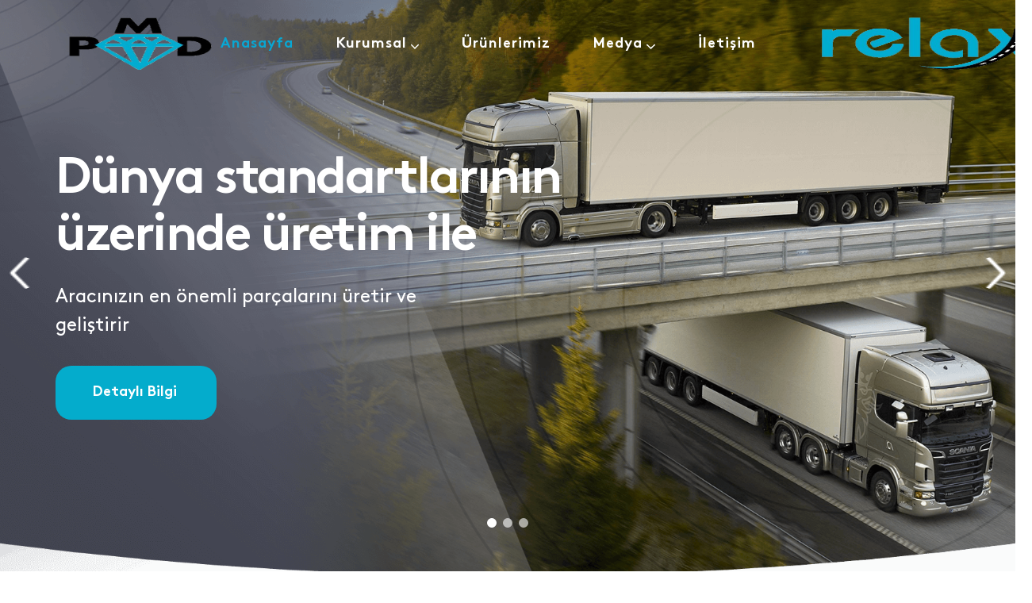

--- FILE ---
content_type: text/html; charset=utf-8
request_url: https://muammerpirlanta.com.tr/
body_size: 4333
content:
<!DOCTYPE html><html lang="tr-TR" xmlns="http://www.w3.org/1999/xhtml" ng-app="beoapp" lang="tr" class="desktop frontpage"><head><meta name="viewport" content="width=device-width, initial-scale=1, shrink-to-fit=no"/><meta http-equiv="Cache-Control" content="no-cache, no-store, must-revalidate"/><meta http-equiv="Pragma" content="no-cache"/><meta http-equiv="Expires" content="0"/><link rel="icon" href="/controls/tema/default/assets/images/logo.png" type="image/x-icon"/><title>relax</title><meta name="keywords" content="relax"/><meta name="description" content="relax"/><link rel="canonical" href="https://muammerpirlanta.com.tr/tr/anasayfa"/><meta property="og:title" content="relax"><meta property="og:description" content="relax"><div id="PnlHead"><link href="/controls/tema/default/assets/css/bootstrap.min.css" rel="stylesheet"/><link href="/controls/tema/default/assets/css/animate.css" rel="stylesheet"/><link href="/controls/tema/default/assets/css/jquery.fancybox.css" rel="stylesheet"/><link href="/controls/tema/default/assets/fontawesome/css/all.min.css" rel="stylesheet"/><link href="/controls/tema/default/assets/slick/slick.css" rel="stylesheet"/><link href="/controls/tema/default/assets/slick/slick-theme.css" rel="stylesheet"/><link href="/controls/tema/default/assets/css/custom.css?v=3" rel="stylesheet"/><link href="/controls/tema/default/assets/css/response.css" rel="stylesheet"/></div></head><body><div  class="page-wrapper"><div class="preloader"></div><form method="post" action="/" id="Form1"><div class="aspNetHidden"><input type="hidden" name="__VIEWSTATE" id="__VIEWSTATE" value="/[base64]/8VskfYOqfsUSQ9+jhm/7+A=="/></div><div id="PnlPage"><div id="ctl08_PnlHeader"><header  id="header"><div class="top phone"><div class="container"><div class="d-flex align-items-center justify-content-between"><a class="logo"  href="https://muammerpirlanta.com.tr/tr/"><img alt="Muammer Pırlanta Dingil Döküm" src="/controls/tema/default/assets/images/logo/mpd/mpd-logo.png" height="60px"></a><a class="logo"  href="https://muammerpirlanta.com.tr/tr/"><img alt="Muammer Pırlanta Dingil Döküm" src="/controls/tema/default/assets/images/logo/relax/logo-relax-dark.png" height="60px"></a><div class="d-flex align-items-center justify-content-end"><div class="menu-btn "><span></span><span></span><span></span></div></div></div></div></div><div id="bottom" class="bottom"><div class="container"><div class="d-flex align-items-center justify-content-between"><a class="logo"  href="https://muammerpirlanta.com.tr/tr/"><img alt="Muammer Pırlanta Dingil Döküm" src="/controls/tema/default/assets/images/logo/mpd/mpd-logo.png" height="140px"></a><div class=" d-flex align-items-center justify-content-between"><nav class="navbar navbar-expand-lg navbar-dark navbar-fixed"><div class="collapse navbar-collapse justify-content-start " id="navbarCollapse"><ul class="navbar-nav "><li id="home-0" class="nav-item"><a  class="nav-link" href="https://muammerpirlanta.com.tr/tr/" title="Anasayfa">Anasayfa</a></li><li id="ac-2" class="nav-item dropdown"><a class="nav-link "  aria-haspopup="true" aria-expanded="false"  href="#" title="Kurumsal">Kurumsal<i class="fa fa-chevron-down"></i></a><ul class="dropdown-menu " aria-labelledby="navbarDropdownMenuLink"><li class="dropdown-submenu"><a class="dropdown-item " href="https://muammerpirlanta.com.tr/tr/kurumsal/hakkimizda-3" title="Hakkımızda">Hakkımızda</a></li><li class="dropdown-submenu"><a class="dropdown-item " href="https://muammerpirlanta.com.tr/tr/kurumsal/insan-kaynaklari-5" title="İnsan Kaynakları">İnsan Kaynakları</a></li></ul></li><li id="ac-3" class="nav-item "><a class="nav-link" href="https://muammerpirlanta.com.tr/tr/Ürünlerimiz" title="Ürünlerimiz">Ürünlerimiz</a></li><li id="ac-5" class="nav-item dropdown"><a class="nav-link "  aria-haspopup="true" aria-expanded="false"  href="#" title="Medya">Medya<i class="fa fa-chevron-down"></i></a><ul class="dropdown-menu " aria-labelledby="navbarDropdownMenuLink"><li class="dropdown-submenu"><a class="dropdown-item " href="https://muammerpirlanta.com.tr/tr/medya/duyurular-8" title="Duyurular">Duyurular</a></li><li class="dropdown-submenu"><a class="dropdown-item " href="https://muammerpirlanta.com.tr/tr/medya/foto-galeri-9" title="Foto Galeri">Foto Galeri</a></li></ul></li><li id="ac-6" class="nav-item "><a class="nav-link"  href="https://muammerpirlanta.com.tr/tr/iletisim/iletisim-13" title="İletişim">İletişim</a></li></ul></div></nav></div><a class="logo"  href="https://muammerpirlanta.com.tr/tr/"><img alt="Muammer Pırlanta Dingil Döküm" src="/controls/tema/default/assets/images/logo/relax/logo-relax-dark.png" height="140px"></a></div></div></div></header><div id="menu" class="sidenav"><div class="c-container"><div class="sidenav-bottom"><div class="closebtn"><i class="fas fa-times"></i></div><div class="row"><div class="col-sm-12"><ul class="header"><li><a href="https://muammerpirlanta.com.tr/tr/" title="Anasayfa">Anasayfa</a></li><li><a href="javascript:void(0)">Kurumsal</a><ul class="dropdown"><li class="d-flex align-items-center "><i class="fa fa-chevron-right"></i><a href="https://muammerpirlanta.com.tr/tr/kurumsal/hakkimizda-3" title="Hakkımızda">Hakkımızda</a></li><li class="d-flex align-items-center "><i class="fa fa-chevron-right"></i><a href="https://muammerpirlanta.com.tr/tr/kurumsal/insan-kaynaklari-5" title="İnsan Kaynakları">İnsan Kaynakları</a></li></ul></li><li><a href="https://muammerpirlanta.com.tr/tr/Ürünlerimiz" title="Ürünlerimiz">Ürünlerimiz</a></li><li><a href="javascript:void(0)">Medya</a><ul class="dropdown"><li class="d-flex align-items-center "><i class="fa fa-chevron-right"></i><a href="https://muammerpirlanta.com.tr/tr/medya/duyurular-8" title="Duyurular">Duyurular</a></li><li class="d-flex align-items-center "><i class="fa fa-chevron-right"></i><a href="https://muammerpirlanta.com.tr/tr/medya/foto-galeri-9" title="Foto Galeri">Foto Galeri</a></li></ul></li><li><a href="https://muammerpirlanta.com.tr/tr/iletisim/iletisim-13" title="İletişim">İletişim</a></li></ul></div></div></div></div></div></div><section class="slider "><div  class="pc-slider"><div id="default-slider" class="carousel slide" data-ride="carousel"><div class="carousel-inner"><div class="carousel-item active h-100"><div style="background-image:url(/Upload/slider-W-01_24032023-135653.png)" class="h-100 bg-slider"></div><div class="container"><div class="row"><div class="carousel-caption text-left"><div class="caption-text"><h1 class="wow slideInLeft">Dünya standartlarının üzerinde üretim ile</h1><h6 class="wow slideInLeft"> Aracınızın en önemli parçalarını üretir ve geliştirir</h6><a  class="wow slideInLeft" href="#">Detaylı Bilgi</a></div></div></div></div></div><div class="carousel-item  h-100"><div style="background-image:url(/Upload/slider-W-02.png)" class="h-100 bg-slider"></div><div class="container"><div class="row"><div class="carousel-caption text-left"><div class="caption-text"><h1 class="wow slideInLeft">Dünya standartlarının üzerinde üretim ile</h1><h6 class="wow slideInLeft"> Aracınızın en önemli parçalarını üretir ve geliştirir</h6><a  class="wow slideInLeft" href="#">Detaylı Bilgi</a></div></div></div></div></div><div class="carousel-item  h-100"><div style="background-image:url(/Upload/slider-W-01.png)" class="h-100 bg-slider"></div><div class="container"><div class="row"><div class="carousel-caption text-left"><div class="caption-text"><h1 class="wow slideInLeft">Dünya standartlarının üzerinde üretim ile</h1><h6 class="wow slideInLeft">Aracınızın en önemli parçalarını üretir ve geliştirir</h6><a  class="wow slideInLeft" href="#">Detaylı Bilgi</a></div></div></div></div></div></div><ol class="carousel-indicators"><li data-target="#default-slider" data-slide-to="0" class="active"></li><li data-target="#default-slider" data-slide-to="1" class=""></li><li data-target="#default-slider" data-slide-to="2" class=""></li></ol><a class="carousel-control-prev" href="#default-slider" role="button" data-slide="prev"><span class="carousel-control-prev-icon" aria-hidden="true"></span><span class="sr-only">Previous</span></a><a class="carousel-control-next" href="#default-slider" role="button" data-slide="next"><span class="carousel-control-next-icon" aria-hidden="true"></span><span class="sr-only">Next</span></a></div></div><div class=" phone-slider"><div id="default-slider2" class="carousel slide" data-ride="carousel"><div class="carousel-inner"><div class="carousel-item active h-100"><div style="background-image:url(/Upload/Mslider-W-01.jpg)" class="h-100 bg-slider"></div><div class="container"><div class="row"><div class="carousel-caption "><div class="caption-text"><h1></h1><h6></h6><a href="#">Detaylı Bilgi</a></div></div></div></div></div><div class="carousel-item  h-100"><div style="background-image:url(/Upload/Mslider-W-02.jpg)" class="h-100 bg-slider"></div><div class="container"><div class="row"><div class="carousel-caption "><div class="caption-text"><h1></h1><h6></h6><a href="#">Detaylı Bilgi</a></div></div></div></div></div><div class="carousel-item  h-100"><div style="background-image:url(/Upload/slider-M-01.png)" class="h-100 bg-slider"></div><div class="container"><div class="row"><div class="carousel-caption "><div class="caption-text"><h1>Dünya standartlarının üzerinde üretim ile</h1><h6>Aracınızın en önemli parçalarını üretir ve geliştirir</h6><a href="#">Detaylı Bilgi</a></div></div></div></div></div></div><ol class="carousel-indicators"><li data-target="#default-slider2" data-slide-to="0" class="active"></li><li data-target="#default-slider2" data-slide-to="1" class=""></li><li data-target="#default-slider2" data-slide-to="2" class=""></li></ol><a class="carousel-control-prev" href="#default-slider2" role="button" data-slide="prev"><span class="carousel-control-prev-icon" aria-hidden="true"></span><span class="sr-only">Previous</span></a><a class="carousel-control-next" href="#default-slider2" role="button" data-slide="next"><span class="carousel-control-next-icon" aria-hidden="true"></span><span class="sr-only">Next</span></a></div></div></section><section id="home-about" class="home-about"><div class="container"><h4>Hakkımızda</h4><div class="d-md-flex align-items-center justify-content-between"><div class="left"><h5>Muammer Pırlanta 40 yılı aşkın tecrübesiyle;</h5><p>İnanç, başarı, tecrübe ve teknoloji ile yoğurulmuş yaklaşık 40 yılın birikimi ile kalitenin ve memnuniyetin adı.</p></div><div class="right"><div class="link"><a href="/tr/kurumsal/hakkimizda-3" class="float-right">Hakkımızda</a><div></div></div></div></div></div></section><section class="tanitim"><div class="container"><div class="title text-center"><h3 class="text">Relax</h3><p class="text">Relax markasıyla 1981 yılından beri  firmamız;treyler konusunda uzmanlığı ve en yeni üretim teknolojilerini de kullanarak bugün sektöründe önemli bir pay sahibi olmuştur.</p></div><div class="tanitim-slider"><div class="item wow slideInUp "><img alt="Muammer Pırlanta Dingil Döküm" src="/Upload/yillik-deneyim.png" class="img-fluid" width="72px"><h2>40+</h2><p>Yıllık Deneyim</p></div><div class="item wow slideInUp "><img alt="Muammer Pırlanta Dingil Döküm" src="/Upload/musteri-memnuniyeti.png" class="img-fluid" width="72px"><h2>100%</h2><p>Müşteri memnuniyeti</p></div><div class="item wow slideInUp "><img alt="Muammer Pırlanta Dingil Döküm" src="/Upload/hizmet-ve-urun.png" class="img-fluid" width="72px"><h2>50+</h2><p>Hizmet ve Ürün</p></div></div></div></section><section class="home-product" id="home-product"><div class="top "><div class="container "><div class="d-md-flex align-items-center justify-content-between z-index-9 pore"><h4>Ürünlerimizi İnceleyin</h4></div></div></div><div class="container "><div class="d-md-flex align-items-center justify-content-between bg-white"><div class="col-md-2 p-0 pc"><div class="arrow text-center mt-5"><a  href="javascript:void(0)" class="arrows-btn product-prev slick-arrow d-block mb-80" style=""><img alt="Muammer Pırlanta Dingil Döküm" src="/controls/tema/default/assets/images/icon/icon-sublider-arrow-up.svg" width="51px" class="opacity-20"/></a><a href="javascript:void(0)" class="arrows-btn product-next slick-arrow d-block" style=""><img alt="Muammer Pırlanta Dingil Döküm" src="/controls/tema/default/assets/images/icon/icon-sublider-arrow-down.svg" width="51px"/></a></div></div><div class="col-md-10 p-0"><div class="product-slider"><div class="item"><a href="/tr/urunlerimiz/12-ton-pilot-30"><div class="d-md-flex align-items-center justify-content-between hp-r-reverse"><div class="right phone"><img alt="Muammer Pırlanta Dingil Döküm" src="/Upload/treyler-dingiller.png" class="img-fluid"></div><div class="left"><h2>Treyler Dingiller</h2><p>dünya standartlarının
üzerinde Treyler Dingil üretimi</p><b>Ürünleri İncele</b></div><div class="right pc"><img alt="Muammer Pırlanta Dingil Döküm" src="/Upload/treyler-dingiller.png" class="img-fluid"></div></div></a></div><div class="item"><a href="/tr/urunlerimiz/hava-suspansiyon-dingil-seti-12-ton-43"><div class="d-md-flex align-items-center justify-content-between hp-r-reverse"><div class="right phone"><img alt="Muammer Pırlanta Dingil Döküm" src="/Upload/hava-suspansiyon.png" class="img-fluid"></div><div class="left"><h2>Hava Süspansiyon</h2><p>dünya standartlarının
üzerinde Hava Süspansiyonu üretimi</p>	<b>Ürünleri İncele</b></div><div class="right pc"><img alt="Muammer Pırlanta Dingil Döküm" src="/Upload/hava-suspansiyon.png" class="img-fluid"></div></div></a></div><div class="item"><a href="/tr/urunlerimiz/dorse-dingil-seti-12-ton-44"><div class="d-md-flex align-items-center justify-content-between hp-r-reverse"><div class="right phone"><img alt="Muammer Pırlanta Dingil Döküm" src="/Upload/mekanik-suspansiyon-16122022-150049.png" class="img-fluid"></div><div class="left"><h2>Mekanik Süspansiyon</h2><p>dünya standartlarının üzerinde Mekanik Süspansiyonu üretimi<br></p><b>Ürünleri İncele</b></div><div class="right pc"><img alt="Muammer Pırlanta Dingil Döküm" src="/Upload/mekanik-suspansiyon-16122022-150049.png" class="img-fluid"></div></div></a></div></div></div><div class="col-md-2 p-0 phone"><div class="arrow text-center mt-5"><a  href="javascript:void(0)" class="arrows-btn product-prev slick-arrow d-block mb-80" style=""><img alt="Muammer Pırlanta Dingil Döküm" src="/controls/tema/default/assets/images/icon/icon-sublider-arrow-up.svg" width="51px" class="opacity-20"/></a><a href="javascript:void(0)" class="arrows-btn product-next slick-arrow d-block" style=""><img alt="Muammer Pırlanta Dingil Döküm" src="/controls/tema/default/assets/images/icon/icon-sublider-arrow-down.svg" width="51px"/></a></div></div></div></div><div class="bottom"><div class="container "><div class="d-md-flex align-items-center justify-content-between"><div><h3>Ürünlerimiz hakkında sorularınız mı var?</h3><p class=" refence">Ürünlerimiz hakkında detaylı bilgi almak için 7/24 bizimle iletişime geçebilirsiniz.</p></div><a href="/tr/iletisim/iletisim-13">İletişime Geç</a></div></div></div></section><section class="duyurular"><div class="container"><div class="title text-center"><h3 class="text">Duyurular</h3><p class="text">Relax Hakkında Güncel Duyurulardan Haberiniz Olsun</p></div><div class="duyuru-slider"><div class="item text-center wow slideInUp"><a href="/tr/medya/yeni-yerli-dingil-23"><div class="zoom"><img alt="Muammer Pırlanta Dingil Döküm" src="/Upload/acilisa-ozel-25-indirim.jpg" class="img-fluid"></div><h2>Yeni Yerli Dingil</h2><p>Treyler Sanayicileri Derneği (TREDER), tedarikçi ziyaretlerine Konya’da devam etti...</p></a></div></div></div></section><div id="ctl08_PnlFooter"><footer><div class="container"><div class="top phone-567"><div class="d-sm-flex align-items-center justify-content-between"><a href="tel:+90 (332) 239 22 12"><div class="left d-sm-flex align-items-center justify-content-between"><div class="w-15 text-md-right"><p>Soru ve görüşleriniz için</p><p> RELAX İLETİŞİM HATTI</p></div><div class="d-flex align-items-center"><img alt="Muammer Pırlanta Dingil Döküm" src="/controls/tema/default/assets/images/icon/icon-footer-telephone.svg"><h4>+90 (332) 239 22 12</h4></div></div></a><div class="social"><a href="https://www.facebook.com/" target="_blank" alt="facebook"><img alt="Muammer Pırlanta Dingil Döküm" src="/Upload/facebook.png" height="16px"></a><a href="https://www.instagram.com" target="_blank" alt="instagram"><img alt="Muammer Pırlanta Dingil Döküm" src="/Upload/instagram.png" height="16px"></a></div></div></div><div class="row"><div class="col-xl-3"><div class="logo"><div><img alt="Muammer Pırlanta Dingil Döküm" src="/controls/tema/default/assets/images/logo/relax/logo-relax-light.png" class="mb-5" width="248px"/></div><div class="footer-contact"><p>Büyük Kayacık O.S.B Vali ihsandede Cd. No:12 Selçuklu/Konya</p><ul><li><a href="mailto:info@muammerpirlanta.com.tr">info@muammerpirlanta.com.tr</a></li></ul></div></div></div><div class="col-xl-9"><div class="d-md-flex align-items-start justify-content-xl-around justify-content-between"><div class="item"><h1 class="title">Relax</h1><ul><li><a href="/tr/kurumsal/hakkimizda-3">Hakkımızda</a></li><li><a href="/tr/kurumsal/insan-kaynaklari-5">İnsan Kaynakları</a></li><li><a href="/tr/iletisim/iletisim-13">İletişim</a></li></ul></div><div class="item"><h1 class="title">Ürünlerimiz</h1><ul><li><a href="/tr/urunlerimiz/treyler-dingiller-29">Treyler Dingiller</a></li><li><a href="/tr/urunlerimiz/hava-suspansiyon-6">Hava Süspansiyon</a></li><li><a href="/tr/urunlerimiz/mekanik-suspansiyon-27">Mekanik Süspansiyon</a></li></ul></div><div class="item"><h1 class="title">Medya</h1><ul><li><a href="/tr/medya/duyurular-8">Duyurular</a></li><li><a href="/tr/medya/foto-galeri-9">Foto Galeri</a></li></ul></div><div class="item"><h1 class="title">Kvkk</h1><ul><li><a href="/tr/kvkk/cerez-politikasi-47">Çerez Politikası</a></li><li><a href="/tr/kvkk/kisisel-verilerin-korunmasi-kanunu-49">Kişisel Verilerin Korunması Kanunu</a></li><li><a href="/tr/kvkk/aydinlatma-metni-48">Aydınlatma Metni</a></li><li><a href="/tr/kvkk/calisan-adayi-aydinlatma-metni-51">Çalışan Adayı Aydınlatma Metni</a></li><li><a href="/tr/kvkk/calisan-aydinlatma-metni-50">Çalışan Aydınlatma Metni</a></li><li><a href="/tr/kvkk/basvuru-formu-52">Başvuru Formu</a></li></ul></div></div></div></div><div class="top pc-567"><div class="d-sm-flex align-items-center justify-content-between"><a href="tel:+90 (332) 239 22 12"><div class="left d-sm-flex align-items-center justify-content-between"><div class="w-15 text-right"><p>Soru ve görüşleriniz için</p><p> RELAX İLETİŞİM HATTI</p></div><div class="d-flex align-items-center"><img alt="Muammer Pırlanta Dingil Döküm" src="/controls/tema/default/assets/images/icon/icon-footer-telephone.svg"><h4>+90 (332) 239 22 12</h4></div></div></a><div class="social"><a href="https://www.facebook.com/" target="_blank" alt="facebook"><img alt="Muammer Pırlanta Dingil Döküm" src="/Upload/facebook.png" height="16px"></a><a href="https://www.instagram.com" target="_blank" alt="instagram"><img alt="Muammer Pırlanta Dingil Döküm" src="/Upload/instagram.png" height="16px"></a></div></div></div><div class="bottom"><div class="d-sm-flex align-items-center justify-content-between"><div class="item"><a href="javascript:void(0)">Relax 2022 © Tüm hakları saklıdır.</a></div></div></div></div></footer><script src="/controls/tema/default/assets/js/jquery-3.3.1.min.js"></script><script src="/controls/tema/default/assets/js/jquery.fancybox.min.js"></script><script src="/controls/tema/default/assets/fontawesome/js/all.min.js"></script><script src="/controls/tema/default/assets/js/bootstrap.bundle.min.js"></script><script src="/controls/tema/default/assets/slick/slick.min.js"></script><script src="/controls/tema/default/assets/js/cookie.js"></script><script src="/controls/tema/default/assets/js/custom.js?v=2"></script></div><script>$("#home-0").addClass("active");</script></div><div class="aspNetHidden"><input type="hidden" name="__VIEWSTATEGENERATOR" id="__VIEWSTATEGENERATOR" value="CA0B0334"/></div></form></div></div></body></html>

--- FILE ---
content_type: text/html; charset=utf-8
request_url: https://muammerpirlanta.com.tr/controls/tema/default/assets/js/jquery.fancybox.min.js
body_size: 4456
content:
<!DOCTYPE html><html lang="tr-TR" xmlns="http://www.w3.org/1999/xhtml" ng-app="beoapp" lang="tr" class="desktop frontpage"><head><meta name="viewport" content="width=device-width, initial-scale=1, shrink-to-fit=no"/><meta http-equiv="Cache-Control" content="no-cache, no-store, must-revalidate"/><meta http-equiv="Pragma" content="no-cache"/><meta http-equiv="Expires" content="0"/><link rel="icon" href="/controls/tema/default/assets/images/logo.png" type="image/x-icon"/><title>relax</title><meta name="keywords" content="relax"/><meta name="description" content="relax"/><link rel="canonical" href="https://muammerpirlanta.com.tr/controls/tema/default/assets/js/anasayfa"/><meta property="og:title" content="relax"><meta property="og:description" content="relax"><div id="PnlHead"><link href="/controls/tema/default/assets/css/bootstrap.min.css" rel="stylesheet"/><link href="/controls/tema/default/assets/css/animate.css" rel="stylesheet"/><link href="/controls/tema/default/assets/css/jquery.fancybox.css" rel="stylesheet"/><link href="/controls/tema/default/assets/fontawesome/css/all.min.css" rel="stylesheet"/><link href="/controls/tema/default/assets/slick/slick.css" rel="stylesheet"/><link href="/controls/tema/default/assets/slick/slick-theme.css" rel="stylesheet"/><link href="/controls/tema/default/assets/css/custom.css?v=3" rel="stylesheet"/><link href="/controls/tema/default/assets/css/response.css" rel="stylesheet"/></div></head><body><div  class="page-wrapper"><div class="preloader"></div><form method="post" action="/controls/tema/default/assets/js/jquery.fancybox.min.js" id="Form1"><div class="aspNetHidden"><input type="hidden" name="__VIEWSTATE" id="__VIEWSTATE" value="/[base64]/tt"/></div><div id="PnlPage"><div id="ctl08_PnlHeader"><header  id="header"><div class="top phone"><div class="container"><div class="d-flex align-items-center justify-content-between"><a class="logo"  href="https://muammerpirlanta.com.tr/controls/tema/default/assets/js/"><img alt="Muammer Pırlanta Dingil Döküm" src="/controls/tema/default/assets/images/logo/mpd/mpd-logo.png" height="60px"></a><a class="logo"  href="https://muammerpirlanta.com.tr/controls/tema/default/assets/js/"><img alt="Muammer Pırlanta Dingil Döküm" src="/controls/tema/default/assets/images/logo/relax/logo-relax-dark.png" height="60px"></a><div class="d-flex align-items-center justify-content-end"><div class="menu-btn "><span></span><span></span><span></span></div></div></div></div></div><div id="bottom" class="bottom"><div class="container"><div class="d-flex align-items-center justify-content-between"><a class="logo"  href="https://muammerpirlanta.com.tr/controls/tema/default/assets/js/"><img alt="Muammer Pırlanta Dingil Döküm" src="/controls/tema/default/assets/images/logo/mpd/mpd-logo.png" height="140px"></a><div class=" d-flex align-items-center justify-content-between"><nav class="navbar navbar-expand-lg navbar-dark navbar-fixed"><div class="collapse navbar-collapse justify-content-start " id="navbarCollapse"><ul class="navbar-nav "><li id="home-0" class="nav-item"><a  class="nav-link" href="https://muammerpirlanta.com.tr/controls/tema/default/assets/js/" title="Anasayfa">Anasayfa</a></li><li id="ac-2" class="nav-item dropdown"><a class="nav-link "  aria-haspopup="true" aria-expanded="false"  href="#" title="Kurumsal">Kurumsal<i class="fa fa-chevron-down"></i></a><ul class="dropdown-menu " aria-labelledby="navbarDropdownMenuLink"><li class="dropdown-submenu"><a class="dropdown-item " href="https://muammerpirlanta.com.tr/controls/tema/default/assets/js/kurumsal/hakkimizda-3" title="Hakkımızda">Hakkımızda</a></li><li class="dropdown-submenu"><a class="dropdown-item " href="https://muammerpirlanta.com.tr/controls/tema/default/assets/js/kurumsal/insan-kaynaklari-5" title="İnsan Kaynakları">İnsan Kaynakları</a></li></ul></li><li id="ac-3" class="nav-item "><a class="nav-link" href="https://muammerpirlanta.com.tr/controls/tema/default/assets/js/Ürünlerimiz" title="Ürünlerimiz">Ürünlerimiz</a></li><li id="ac-5" class="nav-item dropdown"><a class="nav-link "  aria-haspopup="true" aria-expanded="false"  href="#" title="Medya">Medya<i class="fa fa-chevron-down"></i></a><ul class="dropdown-menu " aria-labelledby="navbarDropdownMenuLink"><li class="dropdown-submenu"><a class="dropdown-item " href="https://muammerpirlanta.com.tr/controls/tema/default/assets/js/medya/duyurular-8" title="Duyurular">Duyurular</a></li><li class="dropdown-submenu"><a class="dropdown-item " href="https://muammerpirlanta.com.tr/controls/tema/default/assets/js/medya/foto-galeri-9" title="Foto Galeri">Foto Galeri</a></li></ul></li><li id="ac-6" class="nav-item "><a class="nav-link"  href="https://muammerpirlanta.com.tr/controls/tema/default/assets/js/iletisim/iletisim-13" title="İletişim">İletişim</a></li></ul></div></nav></div><a class="logo"  href="https://muammerpirlanta.com.tr/controls/tema/default/assets/js/"><img alt="Muammer Pırlanta Dingil Döküm" src="/controls/tema/default/assets/images/logo/relax/logo-relax-dark.png" height="140px"></a></div></div></div></header><div id="menu" class="sidenav"><div class="c-container"><div class="sidenav-bottom"><div class="closebtn"><i class="fas fa-times"></i></div><div class="row"><div class="col-sm-12"><ul class="header"><li><a href="https://muammerpirlanta.com.tr/controls/tema/default/assets/js/" title="Anasayfa">Anasayfa</a></li><li><a href="javascript:void(0)">Kurumsal</a><ul class="dropdown"><li class="d-flex align-items-center "><i class="fa fa-chevron-right"></i><a href="https://muammerpirlanta.com.tr/controls/tema/default/assets/js/kurumsal/hakkimizda-3" title="Hakkımızda">Hakkımızda</a></li><li class="d-flex align-items-center "><i class="fa fa-chevron-right"></i><a href="https://muammerpirlanta.com.tr/controls/tema/default/assets/js/kurumsal/insan-kaynaklari-5" title="İnsan Kaynakları">İnsan Kaynakları</a></li></ul></li><li><a href="https://muammerpirlanta.com.tr/controls/tema/default/assets/js/Ürünlerimiz" title="Ürünlerimiz">Ürünlerimiz</a></li><li><a href="javascript:void(0)">Medya</a><ul class="dropdown"><li class="d-flex align-items-center "><i class="fa fa-chevron-right"></i><a href="https://muammerpirlanta.com.tr/controls/tema/default/assets/js/medya/duyurular-8" title="Duyurular">Duyurular</a></li><li class="d-flex align-items-center "><i class="fa fa-chevron-right"></i><a href="https://muammerpirlanta.com.tr/controls/tema/default/assets/js/medya/foto-galeri-9" title="Foto Galeri">Foto Galeri</a></li></ul></li><li><a href="https://muammerpirlanta.com.tr/controls/tema/default/assets/js/iletisim/iletisim-13" title="İletişim">İletişim</a></li></ul></div></div></div></div></div></div><section class="slider "><div  class="pc-slider"><div id="default-slider" class="carousel slide" data-ride="carousel"><div class="carousel-inner"><div class="carousel-item active h-100"><div style="background-image:url(/Upload/slider-W-01_24032023-135653.png)" class="h-100 bg-slider"></div><div class="container"><div class="row"><div class="carousel-caption text-left"><div class="caption-text"><h1 class="wow slideInLeft">Dünya standartlarının üzerinde üretim ile</h1><h6 class="wow slideInLeft"> Aracınızın en önemli parçalarını üretir ve geliştirir</h6><a  class="wow slideInLeft" href="#">Detaylı Bilgi</a></div></div></div></div></div><div class="carousel-item  h-100"><div style="background-image:url(/Upload/slider-W-02.png)" class="h-100 bg-slider"></div><div class="container"><div class="row"><div class="carousel-caption text-left"><div class="caption-text"><h1 class="wow slideInLeft">Dünya standartlarının üzerinde üretim ile</h1><h6 class="wow slideInLeft"> Aracınızın en önemli parçalarını üretir ve geliştirir</h6><a  class="wow slideInLeft" href="#">Detaylı Bilgi</a></div></div></div></div></div><div class="carousel-item  h-100"><div style="background-image:url(/Upload/slider-W-01.png)" class="h-100 bg-slider"></div><div class="container"><div class="row"><div class="carousel-caption text-left"><div class="caption-text"><h1 class="wow slideInLeft">Dünya standartlarının üzerinde üretim ile</h1><h6 class="wow slideInLeft">Aracınızın en önemli parçalarını üretir ve geliştirir</h6><a  class="wow slideInLeft" href="#">Detaylı Bilgi</a></div></div></div></div></div></div><ol class="carousel-indicators"><li data-target="#default-slider" data-slide-to="0" class="active"></li><li data-target="#default-slider" data-slide-to="1" class=""></li><li data-target="#default-slider" data-slide-to="2" class=""></li></ol><a class="carousel-control-prev" href="#default-slider" role="button" data-slide="prev"><span class="carousel-control-prev-icon" aria-hidden="true"></span><span class="sr-only">Previous</span></a><a class="carousel-control-next" href="#default-slider" role="button" data-slide="next"><span class="carousel-control-next-icon" aria-hidden="true"></span><span class="sr-only">Next</span></a></div></div><div class=" phone-slider"><div id="default-slider2" class="carousel slide" data-ride="carousel"><div class="carousel-inner"><div class="carousel-item active h-100"><div style="background-image:url(/Upload/Mslider-W-01.jpg)" class="h-100 bg-slider"></div><div class="container"><div class="row"><div class="carousel-caption "><div class="caption-text"><h1></h1><h6></h6><a href="#">Detaylı Bilgi</a></div></div></div></div></div><div class="carousel-item  h-100"><div style="background-image:url(/Upload/Mslider-W-02.jpg)" class="h-100 bg-slider"></div><div class="container"><div class="row"><div class="carousel-caption "><div class="caption-text"><h1></h1><h6></h6><a href="#">Detaylı Bilgi</a></div></div></div></div></div><div class="carousel-item  h-100"><div style="background-image:url(/Upload/slider-M-01.png)" class="h-100 bg-slider"></div><div class="container"><div class="row"><div class="carousel-caption "><div class="caption-text"><h1>Dünya standartlarının üzerinde üretim ile</h1><h6>Aracınızın en önemli parçalarını üretir ve geliştirir</h6><a href="#">Detaylı Bilgi</a></div></div></div></div></div></div><ol class="carousel-indicators"><li data-target="#default-slider2" data-slide-to="0" class="active"></li><li data-target="#default-slider2" data-slide-to="1" class=""></li><li data-target="#default-slider2" data-slide-to="2" class=""></li></ol><a class="carousel-control-prev" href="#default-slider2" role="button" data-slide="prev"><span class="carousel-control-prev-icon" aria-hidden="true"></span><span class="sr-only">Previous</span></a><a class="carousel-control-next" href="#default-slider2" role="button" data-slide="next"><span class="carousel-control-next-icon" aria-hidden="true"></span><span class="sr-only">Next</span></a></div></div></section><section id="home-about" class="home-about"><div class="container"><h4>Hakkımızda</h4><div class="d-md-flex align-items-center justify-content-between"><div class="left"><h5>Muammer Pırlanta 40 yılı aşkın tecrübesiyle;</h5><p>İnanç, başarı, tecrübe ve teknoloji ile yoğurulmuş yaklaşık 40 yılın birikimi ile kalitenin ve memnuniyetin adı.</p></div><div class="right"><div class="link"><a href="/controls/tema/default/assets/js/kurumsal/hakkimizda-3" class="float-right">Hakkımızda</a><div></div></div></div></div></div></section><section class="tanitim"><div class="container"><div class="title text-center"><h3 class="text">Relax</h3><p class="text">Relax markasıyla 1981 yılından beri  firmamız;treyler konusunda uzmanlığı ve en yeni üretim teknolojilerini de kullanarak bugün sektöründe önemli bir pay sahibi olmuştur.</p></div><div class="tanitim-slider"><div class="item wow slideInUp "><img alt="Muammer Pırlanta Dingil Döküm" src="/Upload/yillik-deneyim.png" class="img-fluid" width="72px"><h2>40+</h2><p>Yıllık Deneyim</p></div><div class="item wow slideInUp "><img alt="Muammer Pırlanta Dingil Döküm" src="/Upload/musteri-memnuniyeti.png" class="img-fluid" width="72px"><h2>100%</h2><p>Müşteri memnuniyeti</p></div><div class="item wow slideInUp "><img alt="Muammer Pırlanta Dingil Döküm" src="/Upload/hizmet-ve-urun.png" class="img-fluid" width="72px"><h2>50+</h2><p>Hizmet ve Ürün</p></div></div></div></section><section class="home-product" id="home-product"><div class="top "><div class="container "><div class="d-md-flex align-items-center justify-content-between z-index-9 pore"><h4>Ürünlerimizi İnceleyin</h4></div></div></div><div class="container "><div class="d-md-flex align-items-center justify-content-between bg-white"><div class="col-md-2 p-0 pc"><div class="arrow text-center mt-5"><a  href="javascript:void(0)" class="arrows-btn product-prev slick-arrow d-block mb-80" style=""><img alt="Muammer Pırlanta Dingil Döküm" src="/controls/tema/default/assets/images/icon/icon-sublider-arrow-up.svg" width="51px" class="opacity-20"/></a><a href="javascript:void(0)" class="arrows-btn product-next slick-arrow d-block" style=""><img alt="Muammer Pırlanta Dingil Döküm" src="/controls/tema/default/assets/images/icon/icon-sublider-arrow-down.svg" width="51px"/></a></div></div><div class="col-md-10 p-0"><div class="product-slider"><div class="item"><a href="/controls/tema/default/assets/js/urunlerimiz/12-ton-pilot-30"><div class="d-md-flex align-items-center justify-content-between hp-r-reverse"><div class="right phone"><img alt="Muammer Pırlanta Dingil Döküm" src="/Upload/treyler-dingiller.png" class="img-fluid"></div><div class="left"><h2>Treyler Dingiller</h2><p>dünya standartlarının
üzerinde Treyler Dingil üretimi</p><b>Ürünleri İncele</b></div><div class="right pc"><img alt="Muammer Pırlanta Dingil Döküm" src="/Upload/treyler-dingiller.png" class="img-fluid"></div></div></a></div><div class="item"><a href="/controls/tema/default/assets/js/urunlerimiz/hava-suspansiyon-dingil-seti-12-ton-43"><div class="d-md-flex align-items-center justify-content-between hp-r-reverse"><div class="right phone"><img alt="Muammer Pırlanta Dingil Döküm" src="/Upload/hava-suspansiyon.png" class="img-fluid"></div><div class="left"><h2>Hava Süspansiyon</h2><p>dünya standartlarının
üzerinde Hava Süspansiyonu üretimi</p>	<b>Ürünleri İncele</b></div><div class="right pc"><img alt="Muammer Pırlanta Dingil Döküm" src="/Upload/hava-suspansiyon.png" class="img-fluid"></div></div></a></div><div class="item"><a href="/controls/tema/default/assets/js/urunlerimiz/dorse-dingil-seti-12-ton-44"><div class="d-md-flex align-items-center justify-content-between hp-r-reverse"><div class="right phone"><img alt="Muammer Pırlanta Dingil Döküm" src="/Upload/mekanik-suspansiyon-16122022-150049.png" class="img-fluid"></div><div class="left"><h2>Mekanik Süspansiyon</h2><p>dünya standartlarının üzerinde Mekanik Süspansiyonu üretimi<br></p><b>Ürünleri İncele</b></div><div class="right pc"><img alt="Muammer Pırlanta Dingil Döküm" src="/Upload/mekanik-suspansiyon-16122022-150049.png" class="img-fluid"></div></div></a></div></div></div><div class="col-md-2 p-0 phone"><div class="arrow text-center mt-5"><a  href="javascript:void(0)" class="arrows-btn product-prev slick-arrow d-block mb-80" style=""><img alt="Muammer Pırlanta Dingil Döküm" src="/controls/tema/default/assets/images/icon/icon-sublider-arrow-up.svg" width="51px" class="opacity-20"/></a><a href="javascript:void(0)" class="arrows-btn product-next slick-arrow d-block" style=""><img alt="Muammer Pırlanta Dingil Döküm" src="/controls/tema/default/assets/images/icon/icon-sublider-arrow-down.svg" width="51px"/></a></div></div></div></div><div class="bottom"><div class="container "><div class="d-md-flex align-items-center justify-content-between"><div><h3>Ürünlerimiz hakkında sorularınız mı var?</h3><p class=" refence">Ürünlerimiz hakkında detaylı bilgi almak için 7/24 bizimle iletişime geçebilirsiniz.</p></div><a href="/controls/tema/default/assets/js/iletisim/iletisim-13">İletişime Geç</a></div></div></div></section><section class="duyurular"><div class="container"><div class="title text-center"><h3 class="text">Duyurular</h3><p class="text">Relax Hakkında Güncel Duyurulardan Haberiniz Olsun</p></div><div class="duyuru-slider"><div class="item text-center wow slideInUp"><a href="/controls/tema/default/assets/js/medya/yeni-yerli-dingil-23"><div class="zoom"><img alt="Muammer Pırlanta Dingil Döküm" src="/Upload/acilisa-ozel-25-indirim.jpg" class="img-fluid"></div><h2>Yeni Yerli Dingil</h2><p>Treyler Sanayicileri Derneği (TREDER), tedarikçi ziyaretlerine Konya’da devam etti...</p></a></div></div></div></section><div id="ctl08_PnlFooter"><footer><div class="container"><div class="top phone-567"><div class="d-sm-flex align-items-center justify-content-between"><a href="tel:+90 (332) 239 22 12"><div class="left d-sm-flex align-items-center justify-content-between"><div class="w-15 text-md-right"><p>hata: Soru_ve_görüşleriniz_için<br></p><p> hata: RELAX_İLETİŞİM_HATTI<br></p></div><div class="d-flex align-items-center"><img alt="Muammer Pırlanta Dingil Döküm" src="/controls/tema/default/assets/images/icon/icon-footer-telephone.svg"><h4>+90 (332) 239 22 12</h4></div></div></a><div class="social"><a href="https://www.facebook.com/" target="_blank" alt="facebook"><img alt="Muammer Pırlanta Dingil Döküm" src="/Upload/facebook.png" height="16px"></a><a href="https://www.instagram.com" target="_blank" alt="instagram"><img alt="Muammer Pırlanta Dingil Döküm" src="/Upload/instagram.png" height="16px"></a></div></div></div><div class="row"><div class="col-xl-3"><div class="logo"><div><img alt="Muammer Pırlanta Dingil Döküm" src="/controls/tema/default/assets/images/logo/relax/logo-relax-light.png" class="mb-5" width="248px"/></div><div class="footer-contact"><p>Büyük Kayacık O.S.B Vali ihsandede Cd. No:12 Selçuklu/Konya</p><ul><li><a href="mailto:info@muammerpirlanta.com.tr">info@muammerpirlanta.com.tr</a></li></ul></div></div></div><div class="col-xl-9"><div class="d-md-flex align-items-start justify-content-xl-around justify-content-between"><div class="item"><h1 class="title">Relax</h1><ul><li><a href="/controls/tema/default/assets/js/kurumsal/hakkimizda-3">Hakkımızda</a></li><li><a href="/controls/tema/default/assets/js/kurumsal/insan-kaynaklari-5">İnsan Kaynakları</a></li><li><a href="/controls/tema/default/assets/js/iletisim/iletisim-13">İletişim</a></li></ul></div><div class="item"><h1 class="title">Ürünlerimiz</h1><ul><li><a href="/controls/tema/default/assets/js/urunlerimiz/treyler-dingiller-29">Treyler Dingiller</a></li><li><a href="/controls/tema/default/assets/js/urunlerimiz/hava-suspansiyon-6">Hava Süspansiyon</a></li><li><a href="/controls/tema/default/assets/js/urunlerimiz/mekanik-suspansiyon-27">Mekanik Süspansiyon</a></li></ul></div><div class="item"><h1 class="title">Medya</h1><ul><li><a href="/controls/tema/default/assets/js/medya/duyurular-8">Duyurular</a></li><li><a href="/controls/tema/default/assets/js/medya/foto-galeri-9">Foto Galeri</a></li></ul></div><div class="item"><h1 class="title">Kvkk</h1><ul><li><a href="/controls/tema/default/assets/js/kvkk/cerez-politikasi-47">Çerez Politikası</a></li><li><a href="/controls/tema/default/assets/js/kvkk/kisisel-verilerin-korunmasi-kanunu-49">Kişisel Verilerin Korunması Kanunu</a></li><li><a href="/controls/tema/default/assets/js/kvkk/aydinlatma-metni-48">Aydınlatma Metni</a></li><li><a href="/controls/tema/default/assets/js/kvkk/calisan-adayi-aydinlatma-metni-51">Çalışan Adayı Aydınlatma Metni</a></li><li><a href="/controls/tema/default/assets/js/kvkk/calisan-aydinlatma-metni-50">Çalışan Aydınlatma Metni</a></li><li><a href="/controls/tema/default/assets/js/kvkk/basvuru-formu-52">Başvuru Formu</a></li></ul></div></div></div></div><div class="top pc-567"><div class="d-sm-flex align-items-center justify-content-between"><a href="tel:+90 (332) 239 22 12"><div class="left d-sm-flex align-items-center justify-content-between"><div class="w-15 text-right"><p>hata: Soru_ve_görüşleriniz_için<br></p><p> hata: RELAX_İLETİŞİM_HATTI<br></p></div><div class="d-flex align-items-center"><img alt="Muammer Pırlanta Dingil Döküm" src="/controls/tema/default/assets/images/icon/icon-footer-telephone.svg"><h4>+90 (332) 239 22 12</h4></div></div></a><div class="social"><a href="https://www.facebook.com/" target="_blank" alt="facebook"><img alt="Muammer Pırlanta Dingil Döküm" src="/Upload/facebook.png" height="16px"></a><a href="https://www.instagram.com" target="_blank" alt="instagram"><img alt="Muammer Pırlanta Dingil Döküm" src="/Upload/instagram.png" height="16px"></a></div></div></div><div class="bottom"><div class="d-sm-flex align-items-center justify-content-between"><div class="item"><a href="javascript:void(0)">hata: copyright<br></a></div></div></div></div></footer><script src="/controls/tema/default/assets/js/jquery-3.3.1.min.js"></script><script src="/controls/tema/default/assets/js/jquery.fancybox.min.js"></script><script src="/controls/tema/default/assets/fontawesome/js/all.min.js"></script><script src="/controls/tema/default/assets/js/bootstrap.bundle.min.js"></script><script src="/controls/tema/default/assets/slick/slick.min.js"></script><script src="/controls/tema/default/assets/js/cookie.js"></script><script src="/controls/tema/default/assets/js/custom.js?v=2"></script></div><script>$("#home-0").addClass("active");</script></div><div class="aspNetHidden"><input type="hidden" name="__VIEWSTATEGENERATOR" id="__VIEWSTATEGENERATOR" value="CA0B0334"/></div></form></div></div></body></html>

--- FILE ---
content_type: text/css
request_url: https://muammerpirlanta.com.tr/controls/tema/default/assets/css/custom.css?v=3
body_size: 36339
content:
@import "Brown/stylesheet.css"; body {
    font-family: 'Brown';
}

* {
    outline: none
}

li {
    list-style: none;
}

ul {
    margin: 0;
    padding: 0;
}

a,a:hover,a:focus {
    text-decoration: none;
    color: #586270;
}

/* width */
::-webkit-scrollbar {
    width: 4px;
}

button,button:focus {
    border: none;
    outline: none;
}

hr {
    color: #ECECEC;
}

/* Track */
::-webkit-scrollbar-track {
    background: #f1f1f1;
}

/* Handle */
::-webkit-scrollbar-thumb {
    background: #005894;
}

/* Handle on hover */
::-webkit-scrollbar-thumb:hover {
    background: #052566;
}

.rotate-90 {
    transform: rotate(90deg);
}

.rotate-45 {
    transform: rotate(-45deg);
}

.mtop-90 {
    margin-top: 90px;
}

/*header start*/
header {
    z-index: 99;
    width: 100%;
    position: absolute;
}

header .logo {
    display: flex;
    align-items: center;
    justify-content: start;
}

header .logo p {
    color: #113250;
    font-size: 20px;
    margin-left: 33px;
    font-weight: 400;
    padding-bottom: 0;
    margin-bottom: 0;
}

header .navbar {
    padding: 0;
}

header .logo img {
    padding: 22px 0;
}
header .sticky .logo img {
    height: 120px;
    padding: 10px 0;
}
header .bottom {
    background: transparent;
}

header .navbar-nav {
    padding: 0 0;
    position: relative;
}

header .navbar-dark .navbar-collapse .nav-item {
    padding: 12px 54px 12px 0;
}
header .navbar-dark .navbar-collapse .nav-item:last-child {
    padding: 12px 0px 12px 0;
}
header.sticky .navbar-dark .navbar-collapse .nav-item {
    padding: 13px 50px 13px 0;
}

header .navbar-dark .navbar-collapse .nav-link {
    color: #ffffff;
    margin: 0;
    font-size: 18px;
    letter-spacing: 1px;
    font-weight: 600;
    padding: 24px 0;
    position: relative;
    height: 36px;
    display: flex;
    align-items: center;
}
header .sticky .navbar-dark .navbar-collapse .nav-link {
    color: #000;
  
}
header .navbar-dark .navbar-collapse .nav-link svg {
    font-size: 12px;
    margin: 5px 0 0 5px;
}

header .navbar-dark .navbar-collapse .nav-link.menu-product {
    color: #073E83;
}

header .navbar-dark .active>.nav-link, .navbar-dark .navbar-collapse .nav-link:hover {
    color: #09a7d3!important;
}

header.header {
    position: absolute;
    background: transparent;
}

.dropdown-submenu {
    position: relative;
    width: 100%;
}

header .right .whatsapp {
    background: #4FCE5D;
    height: 48px;
    width: 48px;
    border-radius: 50px;
    display: inline-flex;
    align-items: center;
    justify-content: center;
    margin-right: 16px;
}

header .right .whatsapp:hover {
    background: #40B54D;
}

header .right .tel {
    background: #113250;
    height: 48px;
    padding: 17px 15px;
    border-radius: 50px;
    display: inline-flex;
    align-items: center;
    justify-content: center;
    color: #fff;
    font-size: 14px;
    font-weight: 700;
    line-height: 36px;
    letter-spacing: -0.5px;
    margin-right: 16px;
}

header .right .tel img {
    margin-right: 10px;
}

header .right .tel:hover {
    background: #10416D;
}

header .right .onkayit {
    background: #FF9100;
    height: 48px;
    padding: 17px 15px;
    border-radius: 50px;
    display: inline-flex;
    align-items: center;
    justify-content: center;
    color: #fff;
    font-size: 14px;
    font-weight: 700;
    line-height: 36px;
    letter-spacing: -0.5px;
    margin-right: 16px;
}

header .right .onkayit img {
    margin-right: 10px;
}

header .right .onkayit:hover {
    background: #FF8000;
}

header .right .bursluluk {
    background: #1D73B6;
    height: 48px;
    padding: 17px 15px;
    border-radius: 50px;
    display: inline-flex;
    align-items: center;
    justify-content: center;
    color: #fff;
    font-size: 14px;
    font-weight: 700;
    line-height: 36px;
    letter-spacing: -0.5px;
}

header .right .bursluluk img {
    margin-right: 10px;
}

header .right .bursluluk:hover {
    background: #105C98;
}

.dropdown-submenu .dropdown-menu {
    top: 0;
    left: 100%;
    margin-left: .1rem;
    margin-right: .1rem;
}

.dropdown-submenu li {
    width: 100%;
}

.dropdown-menu {
    top: 100%;
    left: 0px;
    z-index: 1000;
    min-width: 19rem;
    padding: 10px 10px 38px 31px;
    margin: -0 0 0;
    font-size: 1rem;
    color: #fff;
    text-align: left;
    list-style: none;
    background-color: #fff;
    background-clip: padding-box;
    border: none;
    border-radius: 0;
}

.dropdown-toggle::after {
    display: none;
}

.dropdown-submenu .dropdown-toggle::after {
    display: none;
    font-family: 'Font Awesome 5 Free';
    content: "\f054";
    padding-right: 3px;
    vertical-align: middle;
    font-weight: 700;
    border: none;
    font-size: 9px;
}

.dropdown-submenu .dropdown-toggle:hover:after {
    display: inline-block;
}

.dropdown:hover>.dropdown-menu {
    display: block;
}

.dropdown-submenu:hover>.dropdown-menu {
    display: block;
    margin-left: 0;
    padding-left: 10px;
    border: none;
    background: transparent;
    width: 100%;
    height: 100%;
}

.dropdown-submenu:hover>.dropdown-menu ul {
    background: #fff;
    display: block;
    position: absolute;
    padding: 17px 5px;
    top: -17px;
    padding-left: 0;
    -webkit-box-shadow: 0px 0px 11px -2px rgba(0,0,0,0.52);
    -moz-box-shadow: 0px 0px 11px -2px rgba(0,0,0,0.52);
    box-shadow: 0px 0px 11px -2px rgba(0,0,0,0.52);
}

.dropdown-submenu a {
    color: #113250;
    font-size: 16px;
    font-weight: 400;
    padding: 15px 0 0;
    display: flex;
    align-items: center;
    justify-content: space-between;
    line-height: 30px;
    transition: all .5s;
    position: relative;
    left: 0;
}

.dropdown-submenu a svg {
    position: relative;
    transition: all .5s;
    left: 0;
}

.dropdown-submenu a:hover svg {
    left: 10px;
}

.dropdown-submenu a:hover {
    color: #2DAAE1;
    background: none;
    left: 10px;
}

header .sticky {
    position: fixed;
    top: 0;
    width: 100%;
    z-index: 99;
    background: #fff;
}

header .social {
}

header .social a {
    height: 36px;
    width: 36px;
    background: #3b4850;
    border-radius: 50px;
    display: inline-flex;
    align-items: center;
    justify-content: center;
    margin-right: 9px;
}

header .social a:hover {
    background: #098ca5;
}

header .social svg {
    color: #fff
}

.sticky-two {
    position: fixed;
    top: 90px;
    width: 100%;
}

.phone {
    display: none;
}

/*header end*/
/*mobile menu*/
.menu-btn {
    display: none;
    padding: 11px 0;
}

.menu-btn {
    min-width: 32px;
    cursor: pointer;
}

.menu-btn span {
    position: relative;
    content: " ";
    background: #fff;
    width: 40px;
    height: 3px;
    display: block;
    margin-bottom: 6px;
    transition: all .5s ease-in-out;
    cursor: pointer;
    text-align: right;
}

.menu-btn span:nth-child(2) {
    width: 40px;
}

.menu-btn span:nth-child(3) {
    width: 40px;
}

.menu-btn:hover span:nth-child(3) {
    width: 32px;
}

.menu-btn:hover span:nth-child(2) {
    width: 16px;
}

.menu-btn:hover span:nth-child(1) {
    width: 26px;
}

.sidenav {
    height: 100vh;
    width: 100%;
    position: fixed;
    z-index: 99999;
    top: 0;
    right: -100%;
    background: #fff;
    overflow-x: hidden;
    transition: 1s;
    padding: 1.4% 2.8% 20px;
}

.sidenav ul {
    list-style-type: none;
    padding: 16px 0 11px;
    display: block;
    margin: 0;
}

.sidenav ul li {
    padding: 9px 15px 5px 0;
}

.sidenav ul ul {
    padding: 0px;
}

.sidenav ul ul li {
    padding: 0px;
}

.sidenav .closebtn {
    position: absolute;
    top: 23px;
    right: 0px;
    z-index: 999;
    color: #113250;
    font-size: 31px;
    width: 41px;
}

.sidenav .header {
}

.sidenav .header li {
}

.sidenav .header li a {
    color: #113250;
    font-size: 20px;
    line-height: 29px;
    font-weight: 700;
}

.sidenav .header ul {
    margin-top: 5px
}

.sidenav .header ul li a {
    color: #113250;
    font-size: 18px;
    line-height: 39px;
    display: flex;
    justify-content: start;
    align-items: center;
}

.sidenav .header ul li svg {
    color: #003A5D;
    font-size: 12px;
    font-weight: 700;
    margin-right: 10px
}

.sidenav .header ul li:hover a svg {
    color: #3D3D3D;
}

/*mobile menu*/
/*slider start*/
.carousel-control-prev-icon {
    background-image: url("../images/icon/prev.png");
}

.carousel-control-next-icon {
    background-image: url("../images/icon/next.png");
}

.bg-slider {
    background-repeat: no-repeat !important;
    background-size: cover!important;
    background-position: center bottom;
}

.carousel-control-next-icon, .carousel-control-prev-icon {
    width: 30px;
    height: 30px;
    padding: 20px;
    border-radius: 50%;
    background-size: 34px;
    outline: 0;
}

.carousel-caption {
    position: absolute;
    left: initial;
    bottom: 0;
    top: 0;
    display: flex;
    align-items: center;
    right: initial;
    width: 100%;
}

.carousel-caption h1 {
    font-size: 64px;
    color: #fff;
    line-height: 72px;
    font-weight: 700;
    width: 45rem;
    letter-spacing: -2.5px;
}

.carousel-caption h6 {
    font-size: 24px;
    color: #fff;
    font-weight: 500;
    margin-top: 20px;
    margin-bottom: 80px;
    width: 33rem;
    line-height: 36px;
}

.carousel-control-prev {
    left: initial;
    left: 60px;
    width: 3%;
    opacity: 1;
    z-index: 51;
    top: 45%;
    bottom: initial;
    transition: all .6s ease-in-out;
}

.carousel-control-next {
    left: initial;
    right: 60px;
    width: 3%;
    opacity: 1;
    top: 45%;
    bottom: initial;
    z-index: 99;
    transition: all .6s ease-in-out;
}

.carousel-caption a {
    color: #fff;
    border-radius: 20px;
    padding: 16px 50px 16px 47px;
    font-size: 18px;
    font-weight: 700;
    background: #04accc;
    transition: all .5s;
    line-height: 36px;
    margin-bottom: 0;
    display: inline-block;
}

.carousel-caption a:hover {
    background: #00accf;
}

.carousel-indicators {
    bottom: 39px;
}

.carousel-indicators li {
    width: 12px;
    height: 12px;
    margin-right: 4px;
    margin-left: 4px;
    background-color: #fff;
    border-top: none;
    border-bottom: none;
    opacity: .6;
    border-radius: 84px;
}

.carousel-indicators li.active {
    background-color: #fff;
}

/*slider end*/
/*footer start*/
footer {
    background: #3b4850;
    padding-top: 75px;
    position: relative;
    overflow: hidden;
}



footer .logo img {
}

footer .logo h5 {
    color: #00C2FF;
    font-size: 20px;
    font-weight: 400;
    margin-bottom: 25px;
}

footer .logo .footer-contact {
}

footer .logo .footer-contact p {
    font-size: 16px;
    font-weight: 300;
    line-height: 20px;
    color: #fff;
    width: 10rem;
}

footer .logo .footer-contact a {
    font-size: 16px;
    font-weight: 300;
    color: #fff;
    line-height: 20px;
}

footer .item h1 {
    font-size: 20px;
    line-height: 48px;
    color: #fff;
    font-weight: 400;
    margin-bottom: 33px;
}

footer .item ul li a {
    margin-bottom: 15px;
    font-size: 16px;
    line-height: 36px;
    color: #fff;
    font-weight: 300;
}

footer .top {
    padding: 40px 0 40px;
    border-top: 1px solid #f8f8f854;
    margin-top: 64px;
}

footer .top .left {
}

footer .top .left img {
}

footer .top .left p {
    padding-bottom: 0;
    margin-bottom: 0;
    font-size: 16px;
    font-weight: 300;
    color: #fff;
    margin-right: 15px;
}

footer .top .left h4 {
    font-size: 48px;
    font-weight: 700;
    margin-left: 10px;
    color: #fff;
}

footer .top a:hover .left h4 {
    color: #01b2d3;
}

footer .social a {
    height: 36px;
    width: 36px;
    background: #01b2d3;
    border-radius: 50px;
    display: inline-flex;
    align-items: center;
    justify-content: center;
    margin-right: 9px;
}

footer .social a:hover {
    background: #097f99;
}

footer .bottom {
    padding: 30px 0 25px;
    border-top: 1px solid #f8f8f854;
}

footer .bottom a {
    color: #fff;
    font-size: 16px;
    font-weight: 300;
    line-height: 20px;
}

footer .bottom .fides a {
    display: flex;
    align-items: center;
    justify-content: end;
}

footer .bottom .fides a img {
    margin-left: 10px;
}

/*footer end*/
.title p.text {
    font-size: 20px;
    color: #818181;
    font-weight: 400;
    line-height: 32px;
    margin-bottom: 0;
    opacity: 1;
    width: 80%;
    margin: 0 auto;
}

.title h3.text {
    font-size: 64px;
    color: #113250;
    font-weight: 700;
    line-height: 90px;
}

.kurslarimiz {
    padding-top: 104px;
    padding-bottom: 50px;
}

.index-2 {
    z-index: 2;
}



.kurs-slider {
    margin-top: 49px;
}

.kurslarimiz h2 {
    font-size: 24px;
    font-weight: 700;
    line-height: 34px;
    color: #113250;
    margin-top: 18px;
}

.kurslarimiz p {
    opacity: 0;
    font-size: 16px;
    font-weight: 400;
    line-height: 24px;
    color: #818181;
    margin-top: 21px;
}

.kurslarimiz .item:hover p {
    opacity: 1;
}

.kurslarimiz .arrows-btn {
    margin: 0 6px;
}

.tanitim {
    background: #F6F6F6;
    padding: 126px 0;
}

.tanitim-slider {
    margin-top: 66px;
}

.tanitim .item {
    background: #fff;
    padding: 35px 5px 35px 40px;
    border-radius: 20px;
}

.tanitim .item img {
    position: relative;
    transition: all .5s;
    top: 0;
}

.tanitim .item:hover img {
    top: -10px;
}

.tanitim .item h2 {
    font-size: 49px;
    font-weight: 700;
    line-height: 45px;
    color: #113250;
    margin-top: 19px;
    margin-bottom: 15px;
}

.tanitim .item p {
    font-size: 16px;
    font-weight: 400;
    line-height: 32px;
    color: #818181;
    margin-top: 7px;
    margin-bottom: 0;
}

.tanitim .slick-slide {
    margin: 0 15px;
}

/* the parent */
.tanitim .slick-list {
    margin: 0 -15px;
}

.about .item {
    position: relative;
    top: -140px;
    padding: 0 100px;
}

.about .item img {
    position: relative;
    z-index: 2;
    width: 17.4rem;
}

.hakkimizda-text {
    font-size: 17vw;
    line-height: 348px;
    font-weight: 700;
    letter-spacing: -15px;
    color: #EBEBEB;
    opacity: .5;
}

.about .item:before {
   
    content: "";
    top: 13%;
    position: absolute;
    left: 0;
    width: 100%;
    height: 74%;
    border-radius: 40px;
    background-position: center;
    background-repeat: no-repeat;
    background-size: 34%;
    opacity: .1;
    z-index: 1;
}

.about .item:after {
    content: "";
   
    position: absolute;
    top: 13%;
    left: 0;
    width: 100%;
    height: 74%;
    border-radius: 40px;
}

.about .item h1 {
    font-size: 48px;
    font-weight: 700;
    line-height: 54px;
    color: #818181;
    width: 27rem;
}

.about .item .w-33 {
    width: 33.33%;
}

.about .item p {
    font-size: 24px;
    font-weight: 400;
    line-height: 32px;
    color: #818181;
    margin-bottom: 45px;
}

.about .item a {
    font-size: 18px;
    font-weight: 700;
    line-height: 32px;
    color: #fff;
    width: 15rem;
    border-radius: 19px;
    background: #01b2d3;
    padding: 17px 49px;
}

.kadromuz {
    background: url(../images/anasayfa/img-bg-egitim-kadro.jpg);
    background-size: cover;
    padding: 134px 0;
}

.kadromuz p {
    font-size: 20px;
    color: #fff;
    font-weight: 400;
    line-height: 28px;
    opacity: 1;
    width: 25rem;
}

.kadromuz h3 {
    font-size: 64px;
    color: #fff;
    font-weight: 700;
    line-height: 70px;
    margin-bottom: 21px;
}

.kadromuz .slick-slide {
    margin: 0 4vw;
}

.kadromuz .slick-list {
    margin: 0 -4vw;
}

.kadromuz .item {
    text-align: center;
}

.kadromuz .item p {
    display: block;
    color: #fff;
    font-size: 16px;
    font-weight: 400;
    line-height: 32px;
    width: initial;
}

.kadromuz .arrows-btn {
    margin: 0 6px;
}

.kadromuz .item b {
    text-align: center;
    color: #fff;
    font-size: 24px;
    line-height: 34px;
    letter-spacing: -1px;
    margin-top: 10px;
    display: inline-block;
}

.zoom {
    overflow: hidden;
    position: relative;
}

.zoom img {
    transition: all .5s;
    transform: scale(1);
}

.item:hover .zoom img {
    transform: scale(1.1);
}

.duyurular {
    padding: 115px 0 75px;
}

.duyuru-slider {
    margin-top: 69px;
}

.duyurular .slick-slide {
    margin: 0 58px;
}

.duyurular .slick-list {
    margin: 0 -58px;
}

.duyurular h2 {
    font-size: 24px;
    color: #113250;
    line-height: 40px;
    font-weight: 700;
    margin-top: 27px;
}

.duyurular p {
    font-size: 16px;
    color: #818181;
    line-height: 24px;
    font-weight: 400;
    padding: 10px 10px
}

.duyurular .item:hover h2 {
    color: #24acc1;
}

.duyurular .slick-dots li button:before {
    font-size: 16px;
    width: 23px;
    height: 23px;
    content: '•';
    color: #155185;
    opacity: .4;
}

.duyurular .slick-dots li.slick-active button:before {
    color: #155185;
    opacity: 1;
}

.duyurular .slick-dots {
    bottom: 0;
}

/*sablon*/
.banner {
    min-height: 340px;
    background-size: cover !important;
    background-position: left !important;
    display: flex;
    align-items: end;
    justify-content: center;
    color: #3b4850;
}

.banner h1 {
    font-size: 72px;
    color: #fff;
    font-weight: 700;
    line-height: 72px;
    margin-bottom: 27px;
}

.banner .breadcrumb li a {
    color: #fff;
    font-weight: 700;
    font-size: 16px;
    align-items: center;
}

.banner .breadcrumb li svg {
    color: #fff;
    font-weight: 700;
    margin: 0px 7px 0;
    font-size: 12px;
}

.breadcrumb {
    background: transparent;
}

.aboutus {
    padding: 115px 0 0px;
}

.aboutus h3 {
    font-size: 48px;
    font-weight: 700;
    color: #113250;
    line-height: 54px;
    margin-bottom: 92px;
}

.aboutus p {
    font-size: 20px;
    font-weight: 300;
    color: #113250;
    line-height: 36px;
}

.bg-gray {
    background: #F6F6F6;
}

.kurslarimiz h5 {
    font-size: 36px;
    color: #113250;
    font-weight: 700;
    line-height: 72px;
    margin-bottom: 40px;
}

.kursdetay {
    padding: 0 0 187px;
}

.kursdetay p {
    font-size: 24px;
    color: #818181;
    font-weight: 400;
    line-height: 40px;
    margin-bottom: 12px;
    /* padding: 0 9%; */
    opacity: 1;
    margin-top: 0;
}

.duyuru-sablon .item {
    padding: 0 8%;
}

.kadro-sablon {
    background: transparent;
}

.kadro-sablon .item {
    padding: 0 15%;
}

.kadro-sablon .item p {
    color: #818181;
}

.kadro-sablon .item b {
    color: #113250;
}

.duyurudetay p {
    padding: 0
}

.duyurudetay .item {
    padding-bottom: 19px;
    margin-bottom: 16px;
    border-bottom: 1px solid #9e9e9e3b;
}

.duyurudetay .item:last-child {
    border-bottom: none
}

.duyurudetay .item h2 {
    margin-top: 0px;
    font-size: 20px;
}

.duyurudetay .item p {
    margin-top: 0px;
    font-size: 14px;
}

.duyurudetay .item img {
    margin-right: 30px;
}

.duyurular .detay-duyuru h2 {
    font-size: 40px;
    color: #113250;
    line-height: 52px;
    font-weight: 700;
    margin-top: 54px;
}

.duyurular .detay-duyuru p {
    font-size: 20px;
    color: #818181;
    line-height: 32px;
    font-weight: 400;
    padding: 20px 0
}

.galeri {
    padding: 56px 0 156px;
}

.map {
    height: 500px;
}

.contact {
    margin-top: 90px;
    margin-bottom: 160px;
}

.contact h2 {
    font-size: 32px;
    font-weight: 700;
    color: #113250;
    margin-bottom: 44px;
    line-height: 32px;
}

.contact .form p {
    font-size: 20px;
    font-weight: 700;
    color: #818181;
    margin-bottom: 40px;
}

.contact-form .clss input {
    height: 80px;
    padding-left: 30px;
}
.contact-form-two .clss input {
    height: 70px;
    padding-left: 30px;
}
.contact-form textarea {
    min-height: 174px;
    padding-left: 30px;
    padding-top: 30px;
}
.contact-form.contact-form-two textarea {
    min-height: 174px;
    padding-left: 30px !important;
    padding-top: 30px !important;
}
.frm-btn {
    display: flex;
    justify-content: flex-end;
}

.contact-form .form-btn-two {
    background: #113250;
    color: #fff;
    font-size: 18px;
    font-weight: 700;
    line-height: 20px;
    border: none;
    z-index: 8;
    border-radius: 30px;
    padding: 17px 44px 19px;
}

.contact-form .form-btn-two:hover {
    background: #155185;
}

.frm-btn b {
    position: absolute;
    width: 140px;
    text-align: center;
    color: #fff;
    background: #009C4F;
    font-weight: 500;
    font-size: 16px;
    margin-bottom: 0;
    padding: 18px;
    border-radius: 10px;
    transition: all .5s;
    right: 0;
}

.frm-btn b svg {
    font-size: 12px;
    margin-left: 8px;
    position: relative;
    transition: all .5s;
    left: 0;
}

#ctl08_chklang_kvkk {
    padding: 0;
    height: initial;
    width: initial;
    margin-bottom: 0;
    display: none;
    cursor: pointer;
}

.form-check-two label:before {
    content: '';
    -webkit-appearance: none;
    background-color: transparent;
    border: 2px solid #113250;
    padding: 18px;
    display: inline-block;
    position: relative;
    vertical-align: middle;
    cursor: pointer;
    margin-right: 5px;
    border-radius: 10px;
    margin-top: -10px;
}

.form-check-two input:checked + label:after {
    content: '';
    display: block;
    position: absolute;
    top: 7px;
    left: 15px;
    width: 10px;
    height: 20px;
    border: solid #113250;
    border-width: 0 4px 5px 0;
    transform: rotate(45deg);
}

.contact-form .form-check-two .cerez-politikasi-text span {
    padding-left: 32px;
    display: block;
}

.contact a {
    text-decoration: none;
    color: #113250;
}

.contact .border {
    border-radius: 15px;
}

.contact .border-bottom {
    border-color: #113250 !important;
}

.contact .adres {
    margin-top: 90px;
}

.contact .bilgi .item {
    margin-bottom: 34px;
}

.contact .bilgi p {
    width: 22rem;
    font-size: 20px;
    font-weight: 400;
    line-height: 28px;
    padding-bottom: 0;
    margin-bottom: 0;
    color: #113250;
}

.contact .bilgi span {
    font-size: 20px;
    font-weight: 400;
    line-height: 28px;
    margin-right: 8px;
    color: #113250;
}

.contact .bilgi a:hover span {
    color: #2DAAE1;
}

.contact .bilgi a:hover p {
    color: #2DAAE1;
}

.contact .social {
    margin-top: 60px;
}

.contact .social a {
    height: 60px;
    width: 60px;
    background: #1D476E;
    border-radius: 50px;
    display: inline-flex;
    align-items: center;
    justify-content: center;
    margin-right: 9px;
    padding: 2px;
}

.contact .social a:hover {
    background: #2D5B85;
}

.contact .social a:last-child {
    background: #4FCE5D;
}

.contact .social a:hover:last-child {
    background: #40B54D;
}

.contact .social img {
    height: 25px;
    position: relative;
}

.contact .lblr span {
    background: transparent;
    top: 55px !important;
    color: #113250;
    font-size: 16px;
}

.contact span {
    font-size: 16px;
    color: #113250;
    font-weight: 400;
    line-height: 36px;
}

.files {
    padding: 0;
}

.contact-form input, .contact-form textarea {
    font-size: 20px;
    color: #113250;
    font-weight: 500;
    line-height: 36px;
}

input[type="file"], input[type="file"]:focus {
    cursor: pointer !Important;
    color: transparent !important;
    text-indent: 0px;
    border: none;
    border-width: 2px;
    height: 60px;
    border: none;
    background: transparent;
    outline: none;
    box-shadow: none;
}

.files::after {
    font-size: 61px;
    content: "";
    background: url(../images/icon/icon-attachment.svg);
    display: inline-block;
    padding-right: 3px;
    vertical-align: middle;
    position: absolute;
    top: 9%;
    left: 15px;
    width: 39px;
    margin-top: 14px;
    height: 30px;
    background-repeat: no-repeat;
    z-index: 9;
    background-size: contain;
    background-repeat: no-repeat !important;
}

.files::before {
    content: 'Özgeçmiş (CV) Yükle';
    display: flex;
    color: #113250;
    outline: none;
    cursor: pointer;
    font-weight: 500;
    font-size: 16px;
    top: 9%;
    line-height: 36px;
    left: 0;
    padding: 10px 20px 10px 60px;
    border-radius: 11px;
    align-items: center;
    justify-content: center;
    position: absolute;
    background: rgba(239,239,239,1);
    background: -moz-linear-gradient(top, rgba(239,239,239,1) 0%, rgba(187,187,187,1) 100%);
    background: -webkit-gradient(left top, left bottom, color-stop(0%, rgba(239,239,239,1)), color-stop(100%, rgba(187,187,187,1)));
    background: -webkit-linear-gradient(top, rgba(239,239,239,1) 0%, rgba(187,187,187,1) 100%);
    background: -o-linear-gradient(top, rgba(239,239,239,1) 0%, rgba(187,187,187,1) 100%);
    background: -ms-linear-gradient(top, rgba(239,239,239,1) 0%, rgba(187,187,187,1) 100%);
    background: linear-gradient(to bottom, rgba(239,239,239,1) 0%, rgba(187,187,187,1) 100%);
    filter: progid:DXImageTransform.Microsoft.gradient( startColorstr='#efefef', endColorstr='#bbbbbb', GradientType=0 );
}

.lbl {
    position: absolute;
    margin-left: 16rem;
    height: 100%;
    display: flex;
    align-items: center;
}

.file {
    overflow: hidden;
}

.files::-webkit-file-upload-button {
    visibility: hidden;
}

input::placeholder {
    top: 55px !important;
    color: #113250;
    font-size: 16px;
    line-height: 36px;
    font-weight: 400;
}

.ik p {
    font-size: 20px;
    font-weight: 400;
    line-height: 32px;
    color: #818181;
    margin-bottom: 0;
}

.ik .forms {
    width: 75%;
    margin: 85px auto;
}

.social {
    z-index: 9;
}

.colcehck label {
    z-index: 9;
    position: relative;
}

textarea::placeholder {
    top: 55px !important;
    color: #113250;
    font-size: 16px;
    line-height: 36px;
    font-weight: 400;
}

select.form-control {
    height: 80px;
    border-radius: 10px;
}

#ctl08_txtAdresiniz {
    height: 80px;
    min-height: 80px;
    max-height: 80px;
    padding: 20px 30px;
}

.form-control {
    font-size: 16px;
    color: #113250;
    padding-left: 30px;
}

.slick-slider {
    overflow: hidden;
}

.slick-dotted.slick-slider {
    padding-bottom: 100px;
}

.phone-slider {
    display: none;
}
.phone-567{  display: none;}
/*sablon*/
.home-product {
    position: relative;
}

.home-product .top {
    background: #3b4850;
}

.home-product .top:after {
    background: #3b4850;
    position: absolute;
    width: 14%;
    content: "";
    right: 0;
    top: 0;
    height: 475px;
    z-index: -1;
}

.home-product .top h4 {
    color: #fff;
    font-size: 32px;
    font-weight: 500;
    line-height: 150px;
}

.home-product .top a {
    border-radius: 90px;
    color: #fff;
    border: 2px solid #fff;
    padding: 20px 25px;
    font-size: 16px;
    font-weight: 700;
    position: relative;
    transition: all .5s;
    margin-right: 120px;
    display: inline-block;
}

.home-product .top a:hover {
    color: #00406F;
    background: #fff;
    padding: 20px 35px;
    margin-right: 110px;
}

.product-slider {
    background: #fff;
    position: relative;
}

.mb-80 {
    margin-bottom: 80px;
}

.product-prev img {
    position: relative;
    transition: all .5s;
    top: 0;
}

.product-next img {
    position: relative;
    transition: all .5s;
    top: 0;
}

.product-prev img:hover {
    top: -10px;
}

.product-next img:hover {
    top: 10px;
}

.product-slider h2 {
    font-size: 45px;
    color: #575757;
    font-weight: 700;
    line-height: 52px;
    padding-bottom: 70.5px;
    margin-bottom: 43.5px;
    position: relative;
    width: 66%;
}

.product-slider h2:after {
    content: "";
    position: absolute;
    width: 100%;
    height: 2px;
    background: #8F8F8F;
    opacity: 50%;
    bottom: 0;
    left: 0;
}

.product-slider p {
    font-size: 20px;
    color: #575757;
    font-weight: 500;
    line-height: 28px;
    width: 70%;
    margin-bottom: 51px;
}

.product-slider b {
    font-size: 16px;
    transition: all .5s;
    color: #00406F;
    font-weight: 700;
    border: 2px solid #00406F;
    border-radius: 20px;
    padding: 20px 37px;
}

.product-slider .item:hover b {
    padding: 20px 47px;
}
.product-slider .right {
    padding: 100px 0;
    width: 50%;
}
.home-product .bottom {
    background: #f6f6f6;
    position: relative;
    min-height: 150px;
    padding: 122px 0 132px;
}

.home-product .bottom:after {
    background: #f6f6f6;
    position: absolute;
    width: 50%;
    content: "";
    right: 0;
    top: -220px;
    height: calc(100% + 220px);
    z-index: -1;
}
.refence {
    margin-top: 33px;
    font-size: 20px;
    color: #8F8F8F;
    font-weight: 400;
    line-height: 20px;
}
.home-product .bottom a {
    font-size: 18px;
    font-weight: 700;
    line-height: 32px;
    color: #fff;
    width: 15rem;
    border-radius: 20px;
    background: #3b4850;
    padding: 17px 49px;
}
.home-about {
    padding: 158px 0;
    background-size: cover;
}

.home-about h4 {
    font-size: 16px;
    color: #818181;
    font-weight: 700;
    position: relative;
    margin-bottom: 70px;
    padding-left: 20px;
}

.home-about h4:before {
    position: absolute;
    width: 17px;
    height: 17px;
    content: "";
    left: -5px;
    top: 0;
    background: #00acd0;
    border-radius: 150px;
}

.home-about .left h5 {
    font-size: 56px;
    color: #113250;
    font-weight: 400;
    position: relative;
    line-height: 60px;
    margin-bottom: 50px;
    max-width: 44rem;
}

.home-about .left p {
    font-size: 20px;
    color: #818181;
    font-weight: 300;
    line-height: 28px;
    margin-bottom: 0;
    max-width: 44rem;
}

.home-about .left {
    position: relative;
    padding-left: 45px;
}

.home-about .left:before {
    content: "";
    background: #00acd0;
    width: 2px;
    height: 60%;
    position: absolute;
    top: 0;
    left: 0;
}

.home-about .right span {
    font-size: 72px;
    color: #818181;
    font-weight: 400;
    line-height: 56px;
}

.home-about .right p {
    font-size: 20px;
    color: #818181;
    font-weight: 400;
}

.home-about .right .item:first-child {
    margin-right: 30px;
}

.home-about .right .item {
    border-bottom: 2px solid #818181;
    padding-bottom: 10px;
}

.home-about .link {
}

.home-about .link a {
    color: #fff;
    border-radius: 25px;
    padding: 26px 50px 26px 47px;
    font-size: 16px;
    font-weight: 500;
    background: #00acd0;
    transition: all .5s;
}

.home-about .link a svg {
    height: 12px;
    top: -1px;
    position: relative;
    margin-left: 10px;
    transition: all .5s ease-in-out;
    left: 0;
}

.home-about .link a:hover svg {
    left: 10px;
    transform: rotate(0deg);
}
.mbottom-150 {
    padding-bottom: 80px;
}
.mtop-150 {
    padding-top: 80px;
}
.product-detay {margin-top: 0;}
.product-detay .detail-img{padding: 0px 0%;}
.product-detay h4{font-size: 14px;font-weight: 700; line-height:28px;color:#A5A5A5;margin-top:50px;margin-bottom:10px;}
.product-detay h3{font-size: 20px;font-weight: 700;line-height:28px;color: #04abd3;margin-bottom:32px;}
.product-detay h2{font-size: 36px;font-weight: 700;line-height:48px;color: #3b4850;margin-bottom:70px;}
.product-detay a{font-size: 16px;font-weight: 500;line-height:36px;color: #03abcd;display:block;margin-bottom: 0;}
.product-detay a svg{margin-left:20px;}
.product-detay .links a{font-size: 16px;font-weight: 500;line-height:36px;width:100%;display:initial;margin-right:10px;padding: 10px;text-align: center;}
.product-detay .links a svg{margin-left:10px;}
.product-detay .links a:nth-child(1) {color:#001833;background:#E1E1E1;}
.product-detay .links a:nth-child(2) {color:#fff;background: #3b4850;}
.product-detay .links a:nth-child(3) {color:#fff;background: #1d2d3e;}
.product-detay .links a:nth-child(4) {color: #3b4850;background: #fff;border: 1px solid #3b4850;}
.product-bilgi h5{font-size: 20px;font-weight: 400;line-height:28px;color:#A5A5A5;width: 95%;margin-bottom: 0;}
.product-bilgi h2{font-size: 32px;font-weight: 700; line-height:28px;color:#737373;}
.product-bilgi a{font-size: 16px;font-weight: 500;line-height:36px;color: #737373;display:block;position: relative;}
.product-bilgi a svg{left:0;margin-left:15px;position: relative;transition: all .5s ease-in-out;}
.product-bilgi a:hover svg{left:10px;}
.product-bilgi .border:hover svg{left:10px;}
.tables-two{overflow:auto}
table {width:100% !important;}


table tr{height:initial !important;padding-bottom: 10px;}
table tr:nth-child(1){border-bottom: none;}
table tr:nth-child(2){border-bottom: none;}
table tr  td{height:initial !important;background:transparent;font-size:16px;font-weight: 400;color:#737373;height:initial !important;text-align:center;padding: 0;border: 1px solid #dbdbdb;border-bottom: none;border-top: none;}
table tr:nth-child(1) td{background: #3b4850;font-size: 14px;font-weight:700;color: #fff;border-top: none;padding: 0 8px;}


table tr:nth-child(1) td:nth-child(1){
   border-top: none;
   justify-content: center;
   align-items: center;
   }
table td {
    /* border: 6px solid #fff; */
    vertical-align: inherit !important;
    padding: 0.75rem 2px !important;
}

table tr:nth-child(n+3) td{/* border:none; */border-bottom: 1px solid #eee;}
.tables-two table tr:nth-child(1) td:nth-child(n+2){
 background: #3b4850;
 color:#fff;
 }
.tables-two table tr:nth-child(1) td:nth-child(1){
  min-width: 100px;
  }
.tables-two table tr:nth-child(2) td{
  background:#F6F7F7;
   }
.tables-two table tr:nth-child(2) td{
  background:#F6F7F7;
 
  }
  .tables-two table tr:nth-child(2n+0) td{
  background:#F6F7F7;
  /* border: 1px solid #3b4850; */
  /* border-bottom: none; */
  /* border-top: none; */
  }

.tables-two   table tr:nth-child(3) td {
}
.prodetail p {opacity:1;margin-top: 0;}
section .sidebar {
    width: 100%;
    padding: 0px 0px 0 0;
    position: sticky;
    top: 200px;
    left: 1%;
}
.sidebar-menu h6 {font-size: 24px;}
.sidebar-menu-subs {padding-left: 30px;margin-bottom: 7px;}
.sidebar-menu-sub.active{color:#113250;padding-left:15px;}
.fancybox-is-open .fancybox-bg {
    opacity: 1;
    background: #202020;
}

.form .form-control-plaintext  {
    height: calc(2em + 0.9rem + 9px);
    padding: 0;
    border: none;
    border-bottom: 1px solid #C8C8C8;
    border-radius: 0;
    margin-bottom:20px;
}
.form .contact-form-two  .form-control-plaintext  {
   
    border: none;
    border-bottom: none;
    border-radius: 0;
    margin-bottom:0px;
}
  .contact-form textarea.form-control-plaintext  {
    padding: 0px 0 0;
    height: calc(5em + 0.75rem + 2px);
}

.frm-btn {display: flex;
    align-items: center;
    justify-content: end;}
.form	.title p {
    color: #282727;
    font-size: 16px;
    font-weight: 400;
    line-height: 32px;
    padding: 0px 10%;
    margin-top: 29px;
}
.form span {
    font-size: 15px;
    font-size: 16px;
    line-height: 32px;
    margin-bottom: 20px;
    }

.form input::placeholder, .form textarea::placeholder{color: #001833;
    font-size: 20px;
    font-weight: 400;
    line-height: 32px;}

.product-bilgi.form .form-btn  {
    background: #3b4850;
    color: #fff;
    font-size: 14px;
    line-height: 32px;
    padding: 14px 50px 14px 50px;
    position: relative;
    transition: all .5s ease-in-out;
    text-transform: uppercase;
    outline: none;
    border: none;
    left: 0;
}
.form .contact-form a {
  color: #113250;
  font-size: 14px;
  line-height: 32px;
  position: relative;
  padding: 14px 50px 14px 0;
  transition: all .5s ease-in-out;
  left: 0;
}

.product-bilgi.form .form-btn:hover  {
	padding:14px 40px;
	left: -10px;
	}
 textarea:focus, input:focus{
    outline: none;
}
.product-bilgi .border {
    padding: 40px 30px 60px;
    margin-bottom: 25px;
}
.documents h3 {
    padding-bottom: 0;
    margin-left: 10px;
    margin-bottom: 0;
    font-size: 24px;
    font-weight: 700;
    line-height: 28px;
    color: #737373;
}
.documents h6 {
    margin: 35px 0;
    font-size: 16px;
    font-weight: 400;
    color: #7B7B7B;
}
.product-bilgi a.download {
    float: right;
}
.product-bilgi a svg {
    left: 0;
    margin-left: 15px;
    position: relative;
    transition: all .5s ease-in-out;
}
.links {
z-index: 99;width:100%;}
.links.links-sticky {position: fixed;
  width:64%;
}

.product-nav .item {
    border-radius: 10px;
    border: 1px solid #fff;
}

.product-nav .item.slick-current {
    border-radius: 10px;
    border: 1px solid #3b4850;
}
.pro-galery {margin-bottom:50px;width: 100%;}

.product-nav-slider {margin-top:20px;position: relative;width: 100%;}

--- FILE ---
content_type: text/css
request_url: https://muammerpirlanta.com.tr/controls/tema/default/assets/css/response.css
body_size: 7035
content:
@media(max-width: 1780px) {
}

@media(max-width: 1700px) {
    .hakkimizda-text {
        font-size: 18vw;
    }
}

@media(max-width: 1680px) {
}

@media(max-width: 1610px) {
    .about {
        overflow:hidden;
    }

    .hakkimizda-text {
        font-size: 19vw;
    }

    .kadromuz .slick-slide {
        margin: 0 3vw;
    }

    .kadromuz .slick-list {
        margin: 0 -3vw;
    }
}

@media(max-width: 1540px) {
    .hakkimizda-text {
        font-size: 18.5vw;
    }
}

@media(max-width: 1440px) {
    .politika h1 {
        font-size: 150px;
        margin-left: -60rem;
    }

    .kadromuz .slick-slide {
        margin: 0 2vw;
    }

    .kadromuz .slick-list {
        margin: 0 -2vw;
    }
	header .logo img {
    padding: 22px 0;
    height: 110px;
}
header .sticky .logo img {
    height: 98px;
    padding: 10px 0;
}
}

@media(max-width: 1390px) {
    .carousel-control-next {
        right: 10px;
    }

    .carousel-control-prev {
        left: 10px;
    }

    .about .item {
        padding: 0 15px;
    }

    .carousel-caption a {
        margin-bottom: 0px;
    }

    .carousel-caption h6 {
        margin-bottom: 33px;
    }

    .ik .form {
        width: 90%;
    }
}

@media(max-width: 1280px) {
    .ik .form {
        width: 100%;
    }
}

@media(max-width: 1200px) {
    .mw-1024 {
        display:flex;
        align-items: center;
        justify-content: space-between;
    }

    .kadro-slider {
        margin-top: 60px;
    }

    footer .logo {
        display: flex;
        align-items: start;
        justify-content: space-between;
        margin-bottom: 45px;
    }
	footer .logo .footer-contact p {
    font-size: 19px;
  
    line-height: 32px;
   
    width: 24rem;
}
}

@media(max-width: 1170px) {
    header .logo p {
        display:none;
    }

   header .logo img {
    padding: 22px 0;
    height: 100px;
    object-fit: cover;
}
}

@media(max-width: 1128px) {
    header .navbar-dark .navbar-collapse .nav-item {
        padding: 12px 30px 12px 0;
    }
}

@media(max-width: 1024px) {
	.pc .links {display:none;}
    .phone-slider {
        display:block;
    }

    .pc-slider {
        display: none;
    }

    .carousel-caption {
        justify-content: center;
        left: 0;
    }

    .carousel-caption h1 {
        width: 86%;
        margin: 0px auto;
        font-size: 35px;
        line-height: 37px;
        font-weight: 500;
    }
 .carousel-caption h6 {
        width: 86%;
        margin: 34px auto;
        font-size: 23px;
        line-height: 34px;
    }
    .carousel-caption a {
        margin-bottom: 0;
        display: none;
    }

    .carousel-caption .caption-text {
        margin-bottom: 10vh;
    }

    header {
        position: absolute;
    }

    .carousel-control-next {
        display: none;
    }

    .carousel-control-prev {
        display: none;
    }

    .carousel-inner {
        height: 100vh !important;
    }
	.duyurular .slick-slide {
    margin: 0 15px;
}
header .sticky .logo img {
    height: 81px;
    padding: 10px 0;
}
.product-slider .item {padding:40px 0;}
.product-slider .right img {
    height: auto;
    object-fit: cover;
    object-position: center;
    max-width: initial;
   width: 100%;
}
.product-detay .links a {
    font-size: 13px;
  
    padding: 7px;
}
}

@media(max-width: 991px) {
    header {
        position: absolute;
        background: transparent;
    }

    header .bottom {
        display: none;
    }

    .menu-btn {
        display: block;
        padding: 23px 0 23px 10px;
    }

    .pc {
        display: none;
    }

    .phone {
        display: block;
    }
	.sidebar-menu h6 {
    font-size: 19px;
}
}

@media(max-width: 768px) {
    .banner h1 {
        font-size: 60px;
    margin-top: 40px;margin-bottom: 0;}


    .kadromuz p {
        font-size: 19px;
        width: 100%;
    }

.pl-0 {padding-left:15px !important;}
.product-bilgi h2 {
   
    margin-bottom: 30px;
}
footer .top .left img {
    float: left;
    margin-right: 0px;
margin-left: 15px;}

footer .top .left h4 {
    font-size: 30px;
}

footer .item h1 {
    font-size: 20px;
    margin-bottom: 0px;
    margin-top: 15px;
}



footer {
    text-align: center;
}

footer .logo .footer-contact p {
    margin: 20px auto;
}

footer .top .left p {
    margin-right: 0;
}

footer .bottom .fides a {
    justify-content: center;
    margin-top: 10px;
}

    header .right .tel {
        display: none !important;
    }
	 .mw-1024 div:first-child { width:74%;}
}

@media(max-width: 576px) {
	
    .mw-1024 {
        display: block;
    }
	header .right .tel,header .right .onkayit,header .right .bursluluk {
        display: none !important;
    }
    .slick-slide {
        margin: 0 0px !important;
    }

    .slick-list {
        margin: 0 0px !important;
    }


    header .logo p {
        display: none !important;
    }

    .hakkimizda-text {
        font-size: 78px;
        line-height: 348px;
        font-weight: 700;
        letter-spacing: -9px;
        color: #EBEBEB;
        overflow: hidden;
        width: 100%;
    }
	footer .logo {
    display: block;
    margin-bottom: 15px;
}
.title h3.text {
    font-size: 49px;
    line-height: 60px;
}
.pc-567{  display: none;}
.phone-567{  display: block;}
.home-about .left h5 {
    font-size: 46px;
    line-height: 50px;
    margin-bottom: 40px;
   
}
.home-about .link a {
   
    display: inline-block;
    margin-top: 20px;
    float: left !important;
    margin-left: 45px;
}
.home-product .bottom a {
  
    display: inline-block;
    margin-top: 30px;
}
.hp-r-reverse{}
.home-product {
    position: relative;
    background: #3b4850;
}.home-product .left{
   text-align:center;
}
.home-product .left h2 {
    width: 90%;
    margin: 23px auto;
    padding-bottom: 30px;
}
.product-slider p {
  
    width: 90%;
    margin: 40px auto 50px;
}
.product-slider .right {
    padding: 60px 0 15px;
    width: 90%;
    margin: 0 auto;
}
.home-product .arrow {display: flex;
    align-items: center;
    justify-content: center;}
	.home-product .arrow a{margin-bottom:0 !important;}
	.product-prev img {
   top: -30px;
    transform: rotate(-90deg);
}
.product-next img {
   
    top: -30px;
    transform: rotate(270deg);
  
}
.product-next img:hover,.product-prev img:hover {
    top: -30px;
}
.product-slider b {
   
    display: inline-block;
	margin-bottom:40px;
}
.home-product .top h4 {
  
    text-align: center;
}
footer {
 
    padding-top: 0px;
}
.c-flex-direction{flex-direction: column-reverse;}
footer .logo .footer-contact p {
   
    width: 100%;
}
footer .top .left h4 {
    font-size: 22px;
}
}



--- FILE ---
content_type: text/css
request_url: https://muammerpirlanta.com.tr/controls/tema/default/assets/css/Brown/stylesheet.css
body_size: 7847
content:
@font-face {
    font-family: 'Brown';
    src: url('Brown-BoldItalicAlt.eot');
    src: local('Brown-BoldItalicAlt'),
        url('Brown-BoldItalicAlt.eot?#iefix') format('embedded-opentype'),
        url('Brown-BoldItalicAlt.woff2') format('woff2'),
        url('Brown-BoldItalicAlt.woff') format('woff'),
        url('Brown-BoldItalicAlt.ttf') format('truetype');
    font-weight: bold;
    font-style: italic;
    font-display: swap;
}

@font-face {
    font-family: 'Brown';
    src: url('Brown-Bold.eot');
    src: local('Brown-Bold'),
        url('Brown-Bold.eot?#iefix') format('embedded-opentype'),
        url('Brown-Bold.woff2') format('woff2'),
        url('Brown-Bold.woff') format('woff'),
        url('Brown-Bold.ttf') format('truetype');
    font-weight: bold;
    font-style: normal;
    font-display: swap;
}

@font-face {
    font-family: 'Brown';
    src: url('Brown-BoldItalic.eot');
    src: local('Brown-BoldItalic'),
        url('Brown-BoldItalic.eot?#iefix') format('embedded-opentype'),
        url('Brown-BoldItalic.woff2') format('woff2'),
        url('Brown-BoldItalic.woff') format('woff'),
        url('Brown-BoldItalic.ttf') format('truetype');
    font-weight: bold;
    font-style: italic;
    font-display: swap;
}

@font-face {
    font-family: 'Brown';
    src: url('Brown-BoldBackslanted-Alt.eot');
    src: local('Brown-BoldBackslanted-Alt'),
        url('Brown-BoldBackslanted-Alt.eot?#iefix') format('embedded-opentype'),
        url('Brown-BoldBackslanted-Alt.woff2') format('woff2'),
        url('Brown-BoldBackslanted-Alt.woff') format('woff'),
        url('Brown-BoldBackslanted-Alt.ttf') format('truetype');
    font-weight: bold;
    font-style: italic;
    font-display: swap;
}

@font-face {
    font-family: 'Brown';
    src: url('Brown-BoldBackslanted.eot');
    src: local('Brown-BoldBackslanted'),
        url('Brown-BoldBackslanted.eot?#iefix') format('embedded-opentype'),
        url('Brown-BoldBackslanted.woff2') format('woff2'),
        url('Brown-BoldBackslanted.woff') format('woff'),
        url('Brown-BoldBackslanted.ttf') format('truetype');
    font-weight: bold;
    font-style: italic;
    font-display: swap;
}

@font-face {
    font-family: 'Brown';
    src: url('Brown-BoldAlt.eot');
    src: local('Brown-BoldAlt'),
        url('Brown-BoldAlt.eot?#iefix') format('embedded-opentype'),
        url('Brown-BoldAlt.woff2') format('woff2'),
        url('Brown-BoldAlt.woff') format('woff'),
        url('Brown-BoldAlt.ttf') format('truetype');
    font-weight: bold;
    font-style: normal;
    font-display: swap;
}

@font-face {
    font-family: 'Brown';
    src: url('Brown-Light.eot');
    src: local('Brown-Light'),
        url('Brown-Light.eot?#iefix') format('embedded-opentype'),
        url('Brown-Light.woff2') format('woff2'),
        url('Brown-Light.woff') format('woff'),
        url('Brown-Light.ttf') format('truetype');
    font-weight: 300;
    font-style: normal;
    font-display: swap;
}

@font-face {
    font-family: 'Brown';
    src: url('Brown-Thin.eot');
    src: local('Brown-Thin'),
        url('Brown-Thin.eot?#iefix') format('embedded-opentype'),
        url('Brown-Thin.woff2') format('woff2'),
        url('Brown-Thin.woff') format('woff'),
        url('Brown-Thin.ttf') format('truetype');
    font-weight: 100;
    font-style: normal;
    font-display: swap;
}

@font-face {
    font-family: 'Brown';
    src: url('Brown-RegularBackslantedAlt.eot');
    src: local('Brown-RegularBackslantedAlt'),
        url('Brown-RegularBackslantedAlt.eot?#iefix') format('embedded-opentype'),
        url('Brown-RegularBackslantedAlt.woff2') format('woff2'),
        url('Brown-RegularBackslantedAlt.woff') format('woff'),
        url('Brown-RegularBackslantedAlt.ttf') format('truetype');
    font-weight: normal;
    font-style: italic;
    font-display: swap;
}

@font-face {
    font-family: 'Brown';
    src: url('Brown-ThinBackslanted.eot');
    src: local('Brown-ThinBackslanted'),
        url('Brown-ThinBackslanted.eot?#iefix') format('embedded-opentype'),
        url('Brown-ThinBackslanted.woff2') format('woff2'),
        url('Brown-ThinBackslanted.woff') format('woff'),
        url('Brown-ThinBackslanted.ttf') format('truetype');
    font-weight: 100;
    font-style: italic;
    font-display: swap;
}

@font-face {
    font-family: 'Brown';
    src: url('Brown-RegularItalicAlt.eot');
    src: local('Brown-RegularItalicAlt'),
        url('Brown-RegularItalicAlt.eot?#iefix') format('embedded-opentype'),
        url('Brown-RegularItalicAlt.woff2') format('woff2'),
        url('Brown-RegularItalicAlt.woff') format('woff'),
        url('Brown-RegularItalicAlt.ttf') format('truetype');
    font-weight: normal;
    font-style: italic;
    font-display: swap;
}

@font-face {
    font-family: 'Brown';
    src: url('Brown-RegularAlt.eot');
    src: local('Brown-RegularAlt'),
        url('Brown-RegularAlt.eot?#iefix') format('embedded-opentype'),
        url('Brown-RegularAlt.woff2') format('woff2'),
        url('Brown-RegularAlt.woff') format('woff'),
        url('Brown-RegularAlt.ttf') format('truetype');
    font-weight: normal;
    font-style: normal;
    font-display: swap;
}

@font-face {
    font-family: 'Brown';
    src: url('Brown-RegularBackslanted.eot');
    src: local('Brown-RegularBackslanted'),
        url('Brown-RegularBackslanted.eot?#iefix') format('embedded-opentype'),
        url('Brown-RegularBackslanted.woff2') format('woff2'),
        url('Brown-RegularBackslanted.woff') format('woff'),
        url('Brown-RegularBackslanted.ttf') format('truetype');
    font-weight: normal;
    font-style: italic;
    font-display: swap;
}

@font-face {
    font-family: 'Brown';
    src: url('Brown-Regular.eot');
    src: local('Brown-Regular'),
        url('Brown-Regular.eot?#iefix') format('embedded-opentype'),
        url('Brown-Regular.woff2') format('woff2'),
        url('Brown-Regular.woff') format('woff'),
        url('Brown-Regular.ttf') format('truetype');
    font-weight: normal;
    font-style: normal;
    font-display: swap;
}

@font-face {
    font-family: 'Brown';
    src: url('Brown-LightItalic.eot');
    src: local('Brown-LightItalic'),
        url('Brown-LightItalic.eot?#iefix') format('embedded-opentype'),
        url('Brown-LightItalic.woff2') format('woff2'),
        url('Brown-LightItalic.woff') format('woff'),
        url('Brown-LightItalic.ttf') format('truetype');
    font-weight: 300;
    font-style: italic;
    font-display: swap;
}

@font-face {
    font-family: 'Brown';
    src: url('Brown-ThinItalic.eot');
    src: local('Brown-ThinItalic'),
        url('Brown-ThinItalic.eot?#iefix') format('embedded-opentype'),
        url('Brown-ThinItalic.woff2') format('woff2'),
        url('Brown-ThinItalic.woff') format('woff'),
        url('Brown-ThinItalic.ttf') format('truetype');
    font-weight: 100;
    font-style: italic;
    font-display: swap;
}

@font-face {
    font-family: 'Brown';
    src: url('Brown-RegularItalic.eot');
    src: local('Brown-RegularItalic'),
        url('Brown-RegularItalic.eot?#iefix') format('embedded-opentype'),
        url('Brown-RegularItalic.woff2') format('woff2'),
        url('Brown-RegularItalic.woff') format('woff'),
        url('Brown-RegularItalic.ttf') format('truetype');
    font-weight: normal;
    font-style: italic;
    font-display: swap;
}

@font-face {
    font-family: 'Brown';
    src: url('Brown-LightBackslanted.eot');
    src: local('Brown-LightBackslanted'),
        url('Brown-LightBackslanted.eot?#iefix') format('embedded-opentype'),
        url('Brown-LightBackslanted.woff2') format('woff2'),
        url('Brown-LightBackslanted.woff') format('woff'),
        url('Brown-LightBackslanted.ttf') format('truetype');
    font-weight: 300;
    font-style: italic;
    font-display: swap;
}



--- FILE ---
content_type: image/svg+xml
request_url: https://muammerpirlanta.com.tr/controls/tema/default/assets/images/icon/icon-footer-telephone.svg
body_size: 1887
content:
<svg id="Group_43589" data-name="Group 43589" xmlns="http://www.w3.org/2000/svg" xmlns:xlink="http://www.w3.org/1999/xlink" width="54.02" height="54" viewBox="0 0 54.02 54">
  <defs>
    <clipPath id="clip-path">
      <rect id="Rectangle_518" data-name="Rectangle 518" width="54.02" height="54" fill="#01b2d3"/>
    </clipPath>
  </defs>
  <g id="Group_43588" data-name="Group 43588" clip-path="url(#clip-path)">
    <path id="Path_1080" data-name="Path 1080" d="M0,25.4c.137-1.023.238-2.053.416-3.069a26.446,26.446,0,0,1,8.738-15.6A25.634,25.634,0,0,1,23.361.235C32.749-.89,40.744,2,47.154,8.983a25.688,25.688,0,0,1,6.733,15.312,26.632,26.632,0,0,1-5.268,18.9,4.7,4.7,0,0,1-6.942.65c-.4-.363-.733-.806-1.254-1.387-.346.435-.61.756-.862,1.086a1.328,1.328,0,0,1-1.09.51A27.087,27.087,0,0,1,10.506,22.623a26.474,26.474,0,0,1-.553-7.129,1.409,1.409,0,0,1,.451-1.011c1.753-1.727,3.485-3.475,5.194-5.186L25.3,19.012c-.969.965-1.975,1.994-3.016,2.987a.952.952,0,0,0-.315,1.093,12.308,12.308,0,0,0,9.173,8.982.613.613,0,0,0,.686-.2c1.057-1.078,2.125-2.146,3.157-3.184l9.739,9.73-2.035,1.926a13.929,13.929,0,0,0,1.263,1.266,1.545,1.545,0,0,0,2.218-.428,24.648,24.648,0,0,0,3.836-7.863A23.852,23.852,0,1,0,21.4,50.157,23.432,23.432,0,0,0,38.261,48l.677-.356,1.577,2.723a22.667,22.667,0,0,1-6.026,2.548c-1.733.426-3.513.663-5.273.981-.24.043-.483.069-.725.1h-3.06c-.364-.041-.728-.084-1.092-.124a26.5,26.5,0,0,1-14.169-5.813A26.567,26.567,0,0,1,.41,31.58c-.175-1-.275-2.008-.41-3.012V25.4m35.015,7.75c-.683.687-1.38,1.4-2.1,2.1a.776.776,0,0,1-.528.237,15.588,15.588,0,0,1-13.869-13.83.826.826,0,0,1,.235-.577c.692-.722,1.411-1.418,2.062-2.065L15.59,13.783c-.709.71-1.468,1.442-2.188,2.209a1.185,1.185,0,0,0-.3.723A23.836,23.836,0,0,0,36.709,40.927a2.054,2.054,0,0,0,1.734-.723c.567-.656,1.221-1.236,1.808-1.82l-5.236-5.232" transform="translate(0 0.001)" fill="#01b2d3"/>
  </g>
</svg>


--- FILE ---
content_type: application/javascript
request_url: https://muammerpirlanta.com.tr/controls/tema/default/assets/js/custom.js?v=2
body_size: 14330
content:

/*! WOW - v1.1.2 - 2015-04-07
* Copyright (c) 2015 Matthieu Aussaguel; Licensed MIT */(function(){var a,b,c,d,e,f=function(a,b){return function(){return a.apply(b,arguments)}},g=[].indexOf||function(a){for(var b=0,c=this.length;c>b;b++)if(b in this&&this[b]===a)return b;return-1};b=function(){function a(){}return a.prototype.extend=function(a,b){var c,d;for(c in b)d=b[c],null==a[c]&&(a[c]=d);return a},a.prototype.isMobile=function(a){return/Android|webOS|iPhone|iPad|iPod|BlackBerry|IEMobile|Opera Mini/i.test(a)},a.prototype.createEvent=function(a,b,c,d){var e;return null==b&&(b=!1),null==c&&(c=!1),null==d&&(d=null),null!=document.createEvent?(e=document.createEvent("CustomEvent"),e.initCustomEvent(a,b,c,d)):null!=document.createEventObject?(e=document.createEventObject(),e.eventType=a):e.eventName=a,e},a.prototype.emitEvent=function(a,b){return null!=a.dispatchEvent?a.dispatchEvent(b):b in(null!=a)?a[b]():"on"+b in(null!=a)?a["on"+b]():void 0},a.prototype.addEvent=function(a,b,c){return null!=a.addEventListener?a.addEventListener(b,c,!1):null!=a.attachEvent?a.attachEvent("on"+b,c):a[b]=c},a.prototype.removeEvent=function(a,b,c){return null!=a.removeEventListener?a.removeEventListener(b,c,!1):null!=a.detachEvent?a.detachEvent("on"+b,c):delete a[b]},a.prototype.innerHeight=function(){return"innerHeight"in window?window.innerHeight:document.documentElement.clientHeight},a}(),c=this.WeakMap||this.MozWeakMap||(c=function(){function a(){this.keys=[],this.values=[]}return a.prototype.get=function(a){var b,c,d,e,f;for(f=this.keys,b=d=0,e=f.length;e>d;b=++d)if(c=f[b],c===a)return this.values[b]},a.prototype.set=function(a,b){var c,d,e,f,g;for(g=this.keys,c=e=0,f=g.length;f>e;c=++e)if(d=g[c],d===a)return void(this.values[c]=b);return this.keys.push(a),this.values.push(b)},a}()),a=this.MutationObserver||this.WebkitMutationObserver||this.MozMutationObserver||(a=function(){function a(){"undefined"!=typeof console&&null!==console&&console.warn("MutationObserver is not supported by your browser."),"undefined"!=typeof console&&null!==console&&console.warn("WOW.js cannot detect dom mutations, please call .sync() after loading new content.")}return a.notSupported=!0,a.prototype.observe=function(){},a}()),d=this.getComputedStyle||function(a){return this.getPropertyValue=function(b){var c;return"float"===b&&(b="styleFloat"),e.test(b)&&b.replace(e,function(a,b){return b.toUpperCase()}),(null!=(c=a.currentStyle)?c[b]:void 0)||null},this},e=/(\-([a-z]){1})/g,this.WOW=function(){function e(a){null==a&&(a={}),this.scrollCallback=f(this.scrollCallback,this),this.scrollHandler=f(this.scrollHandler,this),this.resetAnimation=f(this.resetAnimation,this),this.start=f(this.start,this),this.scrolled=!0,this.config=this.util().extend(a,this.defaults),this.animationNameCache=new c,this.wowEvent=this.util().createEvent(this.config.boxClass)}return e.prototype.defaults={boxClass:"wow",animateClass:"animated",offset:0,mobile:!0,live:!0,callback:null},e.prototype.init=function(){var a;return this.element=window.document.documentElement,"interactive"===(a=document.readyState)||"complete"===a?this.start():this.util().addEvent(document,"DOMContentLoaded",this.start),this.finished=[]},e.prototype.start=function(){var b,c,d,e;if(this.stopped=!1,this.boxes=function(){var a,c,d,e;for(d=this.element.querySelectorAll("."+this.config.boxClass),e=[],a=0,c=d.length;c>a;a++)b=d[a],e.push(b);return e}.call(this),this.all=function(){var a,c,d,e;for(d=this.boxes,e=[],a=0,c=d.length;c>a;a++)b=d[a],e.push(b);return e}.call(this),this.boxes.length)if(this.disabled())this.resetStyle();else for(e=this.boxes,c=0,d=e.length;d>c;c++)b=e[c],this.applyStyle(b,!0);return this.disabled()||(this.util().addEvent(window,"scroll",this.scrollHandler),this.util().addEvent(window,"resize",this.scrollHandler),this.interval=setInterval(this.scrollCallback,50)),this.config.live?new a(function(a){return function(b){var c,d,e,f,g;for(g=[],c=0,d=b.length;d>c;c++)f=b[c],g.push(function(){var a,b,c,d;for(c=f.addedNodes||[],d=[],a=0,b=c.length;b>a;a++)e=c[a],d.push(this.doSync(e));return d}.call(a));return g}}(this)).observe(document.body,{childList:!0,subtree:!0}):void 0},e.prototype.stop=function(){return this.stopped=!0,this.util().removeEvent(window,"scroll",this.scrollHandler),this.util().removeEvent(window,"resize",this.scrollHandler),null!=this.interval?clearInterval(this.interval):void 0},e.prototype.sync=function(){return a.notSupported?this.doSync(this.element):void 0},e.prototype.doSync=function(a){var b,c,d,e,f;if(null==a&&(a=this.element),1===a.nodeType){for(a=a.parentNode||a,e=a.querySelectorAll("."+this.config.boxClass),f=[],c=0,d=e.length;d>c;c++)b=e[c],g.call(this.all,b)<0?(this.boxes.push(b),this.all.push(b),this.stopped||this.disabled()?this.resetStyle():this.applyStyle(b,!0),f.push(this.scrolled=!0)):f.push(void 0);return f}},e.prototype.show=function(a){return this.applyStyle(a),a.className=a.className+" "+this.config.animateClass,null!=this.config.callback&&this.config.callback(a),this.util().emitEvent(a,this.wowEvent),this.util().addEvent(a,"animationend",this.resetAnimation),this.util().addEvent(a,"oanimationend",this.resetAnimation),this.util().addEvent(a,"webkitAnimationEnd",this.resetAnimation),this.util().addEvent(a,"MSAnimationEnd",this.resetAnimation),a},e.prototype.applyStyle=function(a,b){var c,d,e;return d=a.getAttribute("data-wow-duration"),c=a.getAttribute("data-wow-delay"),e=a.getAttribute("data-wow-iteration"),this.animate(function(f){return function(){return f.customStyle(a,b,d,c,e)}}(this))},e.prototype.animate=function(){return"requestAnimationFrame"in window?function(a){return window.requestAnimationFrame(a)}:function(a){return a()}}(),e.prototype.resetStyle=function(){var a,b,c,d,e;for(d=this.boxes,e=[],b=0,c=d.length;c>b;b++)a=d[b],e.push(a.style.visibility="visible");return e},e.prototype.resetAnimation=function(a){var b;return a.type.toLowerCase().indexOf("animationend")>=0?(b=a.target||a.srcElement,b.className=b.className.replace(this.config.animateClass,"").trim()):void 0},e.prototype.customStyle=function(a,b,c,d,e){return b&&this.cacheAnimationName(a),a.style.visibility=b?"hidden":"visible",c&&this.vendorSet(a.style,{animationDuration:c}),d&&this.vendorSet(a.style,{animationDelay:d}),e&&this.vendorSet(a.style,{animationIterationCount:e}),this.vendorSet(a.style,{animationName:b?"none":this.cachedAnimationName(a)}),a},e.prototype.vendors=["moz","webkit"],e.prototype.vendorSet=function(a,b){var c,d,e,f;d=[];for(c in b)e=b[c],a[""+c]=e,d.push(function(){var b,d,g,h;for(g=this.vendors,h=[],b=0,d=g.length;d>b;b++)f=g[b],h.push(a[""+f+c.charAt(0).toUpperCase()+c.substr(1)]=e);return h}.call(this));return d},e.prototype.vendorCSS=function(a,b){var c,e,f,g,h,i;for(h=d(a),g=h.getPropertyCSSValue(b),f=this.vendors,c=0,e=f.length;e>c;c++)i=f[c],g=g||h.getPropertyCSSValue("-"+i+"-"+b);return g},e.prototype.animationName=function(a){var b;try{b=this.vendorCSS(a,"animation-name").cssText}catch(c){b=d(a).getPropertyValue("animation-name")}return"none"===b?"":b},e.prototype.cacheAnimationName=function(a){return this.animationNameCache.set(a,this.animationName(a))},e.prototype.cachedAnimationName=function(a){return this.animationNameCache.get(a)},e.prototype.scrollHandler=function(){return this.scrolled=!0},e.prototype.scrollCallback=function(){var a;return!this.scrolled||(this.scrolled=!1,this.boxes=function(){var b,c,d,e;for(d=this.boxes,e=[],b=0,c=d.length;c>b;b++)a=d[b],a&&(this.isVisible(a)?this.show(a):e.push(a));return e}.call(this),this.boxes.length||this.config.live)?void 0:this.stop()},e.prototype.offsetTop=function(a){for(var b;void 0===a.offsetTop;)a=a.parentNode;for(b=a.offsetTop;a=a.offsetParent;)b+=a.offsetTop;return b},e.prototype.isVisible=function(a){var b,c,d,e,f;return c=a.getAttribute("data-wow-offset")||this.config.offset,f=window.pageYOffset,e=f+Math.min(this.element.clientHeight,this.util().innerHeight())-c,d=this.offsetTop(a),b=d+a.clientHeight,e>=d&&b>=f},e.prototype.util=function(){return null!=this._util?this._util:this._util=new b},e.prototype.disabled=function(){return!this.config.mobile&&this.util().isMobile(navigator.userAgent)},e}()}).call(this);


$(".menu-btn").click(function(){

   $(".sidenav").css("right","0");
 
   
 
});

$(".closebtn").click(function(){

 $(".sidenav").css("right","-100%");
  
});


$(document).on("click","[data-search]",function(){
	var obj = $("#search");
	if(obj.val().trim().length>0){
		window.location = obj.attr("data-link") + "/" + obj.attr("data-lang")+"/search/"+obj.val();
	}else{
		alert(obj.attr("data-alert"));
	}
	
});
$('#search').keypress(function (e) {
  if (e.which == 13) {
    $("[data-search]").trigger("click");
	return false;
  }
});

$( ".search" ).click(function() {
	$(".search-form").toggleClass("show")
	return false
	});	
			
$( ".search-close" ).click(function() {
	$(".search-form").removeClass("show")
	return false
	});	
function topup(){

$("html, body").animate({ scrollTop: 0 }, 1000);

 
}
function down(){
var headerheight = $('#header').height();
var yoffset = document.getElementById('home-about');
var topPos =  yoffset.offsetTop - headerheight;
$("html, body").animate({ scrollTop: topPos }, 1000);

 
}
$('.all-pro-slider').slick({
    infinite: true,
  loop:true,
  slidesToShow: 1,
  slidesToScroll: 1,
  dots: false,
arrows:false,
 autoplay: true,
  autoplaySpeed: 1000,
  
});
$('.kurs-slider').slick({
    infinite: true,
  loop:true,
  slidesToShow: 4,
  slidesToScroll: 1,
  dots: false,
	prevArrow: $('.kurs-prev'),
  nextArrow: $('.kurs-next'),
  responsive: [
    {
      breakpoint: 1300,
      settings: {
        slidesToShow: 3,
        slidesToScroll: 1,
        infinite: true,
     
      }
    },
	 {
      breakpoint: 1100,
      settings: {
        slidesToShow: 2,
        slidesToScroll: 1,
        infinite: true,
     
      }
    },
    {
      breakpoint: 840,
      settings: {
        slidesToShow: 2,
        slidesToScroll: 1
      }
    },
    {
      breakpoint: 480,
      settings: {
        slidesToShow: 1,
        slidesToScroll: 1
      }
    }
  ]
});
$('.tanitim-slider').slick({
    infinite: true,
  loop:true,
  slidesToShow: 3,
  slidesToScroll: 1,
  autoplay: true,
  autoplaySpeed: 2000,
  dots: false,
	prevArrow: $('.tanitim-prev'),
  nextArrow: $('.tanitim-next'),
  responsive: [
     {
      breakpoint: 480,
      settings: {
        slidesToShow: 2,
        slidesToScroll: 1
      }
    }
  ]
});
$('.kadro-slider').slick({
    infinite: true,
  loop:true,
  slidesToShow: 3,
  slidesToScroll: 1,
  dots: false,
	prevArrow: $('.kadro-prev'),
  nextArrow: $('.kadro-next'),
  responsive: [
    {
      breakpoint: 1200,
      settings: {
        slidesToShow: 3,
        slidesToScroll: 1,
        infinite: true,
     
      }
    },
	 {
      breakpoint: 1100,
      settings: {
        slidesToShow: 3,
        slidesToScroll: 1,
        infinite: true,
     
      }
    },
    {
      breakpoint: 840,
      settings: {
        slidesToShow: 2,
        slidesToScroll: 1
      }
    },
    {
      breakpoint: 480,
      settings: {
        slidesToShow: 1,
        slidesToScroll: 1
      }
    }
  ]
});
$('.duyuru-slider').slick({
    infinite: true,
  loop:true,
  slidesToShow: 3,
  slidesToScroll: 3,
  dots: true,
	prevArrow: $('.duyuru-prev'),
  nextArrow: $('.duyuru-next'),
  responsive: [
    {
      breakpoint: 1300,
      settings: {
        slidesToShow: 3,
        slidesToScroll: 3,
        infinite: true,
		 dots: true,
     
      }
    },
	 {
      breakpoint: 1100,
      settings: {
        slidesToShow: 2,
        slidesToScroll: 2,
        infinite: true,
		 dots: true,
     
      }
    },
    {
      breakpoint: 840,
      settings: {
        slidesToShow: 2,
        slidesToScroll: 1
      }
    },
    {
      breakpoint: 480,
      settings: {
        slidesToShow: 1,
        slidesToScroll: 1
      }
    }
  ]
});

 $('.product-for').slick({
  slidesToShow: 1,
  slidesToScroll: 1,
  arrows: false,
  fade: false,
   loop:true,
  asNavFor: '.product-nav'
});
$('.product-nav').slick({
  slidesToShow: 3,
  slidesToScroll: 1,
  asNavFor: '.product-for',
	dots: false,
	 loop:true,
  arrows: false,
  centerMode: false,
  focusOnSelect: true,
});


var header = document.getElementById("bottom");

 var winH = $(window).height() / 2;  
 $(window).scroll(function() {
  if (window.pageYOffset > winH) {
    header.classList.add("sticky");
  } else {
    header.classList.remove("sticky");
  }
})


$( document ).ready(function() {
	$("table").removeAttr("style");
	$("table").removeAttr("height");
	$("table").removeAttr("width");
	$("td").removeAttr("style");
	$("td").removeAttr("height");
	$("td").removeAttr("width");
	$("td").removeAttr("class");
	$("tr").removeAttr("style");
	$("tr").removeAttr("height");
	$("tr").removeAttr("width");
	$("tr").removeAttr("class");
	$("colgroup").remove();
});

var headerheight = $('#header').height();
var sliderheight = '100vh';
$('.carousel-inner').css('height',sliderheight)
$('.product-arrow').on('click' , function(){
	var bgimage = $(".product-slider .slick-active.item ").data('img');
	$('.home-product').css('background-image', 'url(' + bgimage + ')');
})
$('.product-slider .slick-dots button').on('click' , function(){
	
	var bgimage = $(".product-slider .slick-active.item ").data('img');
	$('.home-product').css('background-image', 'url(' + bgimage + ')');
})

wow = new WOW(
{
	animateClass: 'animated',
	offset:       50
}
);
$(document).ready(function(){
	
	wow.init();
	});
$('.product-slider').slick({
    infinite: true,
  loop:true,
  slidesToShow: 1,
  slidesToScroll: 1,
  dots: false,
	prevArrow: $('.product-prev'),
  nextArrow: $('.product-next'),
   vertical: true,
});
$(".links a").click(function(){
	var href = $(this).attr('href').replace('#','');
	
	var yoffset1 = document.getElementById(href);
var topPos1 =  yoffset1.offsetTop + headerheight + 50;
$("html, body").animate({ scrollTop: topPos1 }, 1000);
	return false;
})

--- FILE ---
content_type: image/svg+xml
request_url: https://muammerpirlanta.com.tr/controls/tema/default/assets/images/icon/icon-sublider-arrow-up.svg
body_size: 735
content:
<?xml version="1.0" encoding="utf-8"?>
<!-- Generator: Adobe Illustrator 26.0.3, SVG Export Plug-In . SVG Version: 6.00 Build 0)  -->
<svg version="1.1" id="next" xmlns="http://www.w3.org/2000/svg" xmlns:xlink="http://www.w3.org/1999/xlink" x="0px" y="0px"
	 viewBox="0 0 51.3 27.7" style="enable-background:new 0 0 51.3 27.7;" xml:space="preserve">
<style type="text/css">
	.st0{fill:#00406F;}
</style>
<g>
	<path id="next-2" class="st0" d="M24.3,0.6L0.6,24.3c-0.8,0.7-0.8,1.9-0.1,2.7c0,0,0,0,0.1,0.1c0.7,0.8,1.9,0.8,2.7,0.1
		c0,0,0,0,0.1-0.1L25.6,4.8l22.3,22.3c0.7,0.8,1.9,0.8,2.7,0.1c0,0,0,0,0.1-0.1c0.4-0.4,0.6-0.9,0.6-1.4c0-0.5-0.2-1-0.6-1.4L27,0.6
		C26.7,0.2,26.2,0,25.6,0C25.1,0,24.6,0.2,24.3,0.6z"/>
</g>
</svg>


--- FILE ---
content_type: image/svg+xml
request_url: https://muammerpirlanta.com.tr/controls/tema/default/assets/images/icon/icon-sublider-arrow-down.svg
body_size: 460
content:
<svg id="next" xmlns="http://www.w3.org/2000/svg" width="51.295" height="27.702" viewBox="0 0 51.295 27.702">
  <path id="next-2" data-name="next" d="M27.105,27.039,3.38,50.7A1.922,1.922,0,0,1,.6,50.7a1.922,1.922,0,0,1,0-2.783L22.93,25.648.6,3.38A1.922,1.922,0,0,1,.6.6,2.021,2.021,0,0,1,1.988,0,1.907,1.907,0,0,1,3.38.6L27.105,24.256a1.907,1.907,0,0,1,.6,1.392A1.8,1.8,0,0,1,27.105,27.039Z" transform="translate(51.295) rotate(90)" fill="#00406f"/>
</svg>
